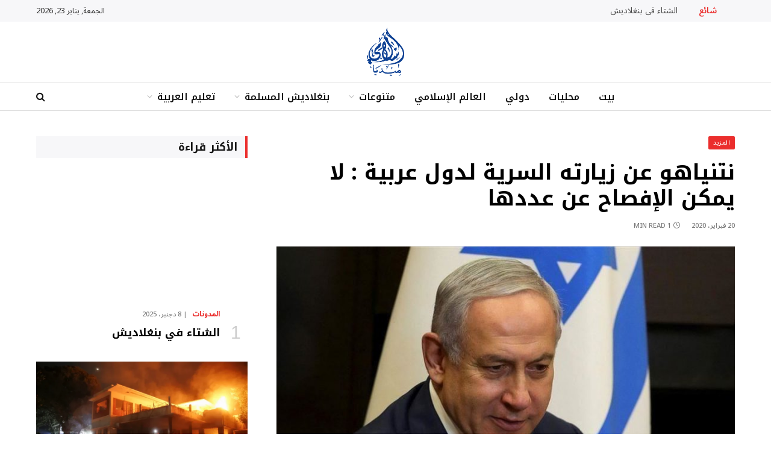

--- FILE ---
content_type: text/html; charset=UTF-8
request_url: https://islamicmedia.org/2020/02/20/%D9%86%D8%AA%D9%86%D9%8A%D8%A7%D9%87%D9%88-%D8%B9%D9%86-%D8%B2%D9%8A%D8%A7%D8%B1%D8%AA%D9%87-%D8%A7%D9%84%D8%B3%D8%B1%D9%8A%D8%A9-%D9%84%D8%AF%D9%88%D9%84-%D8%B9%D8%B1%D8%A8%D9%8A%D8%A9-%D9%84%D8%A7/
body_size: 30786
content:
	<!DOCTYPE html>
<html dir="rtl" lang="ary" prefix="og: https://ogp.me/ns#" class="s-light site-s-light">
<head>
<meta charset="UTF-8"/>
<meta name="viewport" content="width=device-width, initial-scale=1"/>
<style>.tve_more_tag{display:none !important}</style>
<title>نتنياهو عن زيارته السرية لدول عربية : لا يمكن الإفصاح عن عددها | إسلامي ميديا</title><link rel="preload" as="image" imagesrcset="https://islamicmedia.org/wp-content/uploads/2020/02/unnamed-file-6.jpg 864w, https://islamicmedia.org/wp-content/uploads/2020/02/unnamed-file-6-300x169.jpg 300w, https://islamicmedia.org/wp-content/uploads/2020/02/unnamed-file-6-768x432.jpg 768w" imagesizes="(max-width: 768px) 100vw, 768px"/><link rel="preload" as="font" href="https://islamicmedia.org/wp-content/themes/smart-mag/css/icons/fonts/ts-icons.woff2?v3.2" type="font/woff2" crossorigin="anonymous"/>
<meta name="description" content="نتنياهو عن زيارته السرية لدول عربية : لا يمكن الإفصاح عن عددها | إسلامي ميديا"/>
<meta name="robots" content="follow, index, max-snippet:-1, max-video-preview:-1, max-image-preview:large"/>
<link rel="canonical" href="https://islamicmedia.org/2020/02/20/%d9%86%d8%aa%d9%86%d9%8a%d8%a7%d9%87%d9%88-%d8%b9%d9%86-%d8%b2%d9%8a%d8%a7%d8%b1%d8%aa%d9%87-%d8%a7%d9%84%d8%b3%d8%b1%d9%8a%d8%a9-%d9%84%d8%af%d9%88%d9%84-%d8%b9%d8%b1%d8%a8%d9%8a%d8%a9-%d9%84%d8%a7/"/>
<meta property="og:locale" content="ar_AR"/>
<meta property="og:type" content="article"/>
<meta property="og:title" content="نتنياهو عن زيارته السرية لدول عربية : لا يمكن الإفصاح عن عددها | إسلامي ميديا"/>
<meta property="og:description" content="نتنياهو عن زيارته السرية لدول عربية : لا يمكن الإفصاح عن عددها | إسلامي ميديا"/>
<meta property="og:url" content="https://islamicmedia.org/2020/02/20/%d9%86%d8%aa%d9%86%d9%8a%d8%a7%d9%87%d9%88-%d8%b9%d9%86-%d8%b2%d9%8a%d8%a7%d8%b1%d8%aa%d9%87-%d8%a7%d9%84%d8%b3%d8%b1%d9%8a%d8%a9-%d9%84%d8%af%d9%88%d9%84-%d8%b9%d8%b1%d8%a8%d9%8a%d8%a9-%d9%84%d8%a7/"/>
<meta property="og:site_name" content="إسلامي ميديا"/>
<meta property="article:publisher" content="https://www.facebook.com/Islamicmedia.org"/>
<meta property="article:tag" content="إسرائيل"/>
<meta property="article:tag" content="التطبيع"/>
<meta property="article:tag" content="الدول العربية"/>
<meta property="article:tag" content="نتنياهو"/>
<meta property="article:section" content="المزيد"/>
<meta property="og:image" content="https://islamicmedia.org/wp-content/uploads/2020/02/unnamed-file-6.jpg"/>
<meta property="og:image:secure_url" content="https://islamicmedia.org/wp-content/uploads/2020/02/unnamed-file-6.jpg"/>
<meta property="og:image:width" content="864"/>
<meta property="og:image:height" content="486"/>
<meta property="og:image:alt" content="نتنياهو عن زيارته السرية لدول عربية : لا يمكن الإفصاح عن عددها"/>
<meta property="og:image:type" content="image/jpeg"/>
<meta property="article:published_time" content="2020-02-20T01:25:38+06:00"/>
<meta name="twitter:card" content="summary_large_image"/>
<meta name="twitter:title" content="نتنياهو عن زيارته السرية لدول عربية : لا يمكن الإفصاح عن عددها | إسلامي ميديا"/>
<meta name="twitter:description" content="نتنياهو عن زيارته السرية لدول عربية : لا يمكن الإفصاح عن عددها | إسلامي ميديا"/>
<meta name="twitter:image" content="https://islamicmedia.org/wp-content/uploads/2020/02/unnamed-file-6.jpg"/>
<meta name="twitter:label1" content="Written by"/>
<meta name="twitter:data1" content="admin"/>
<meta name="twitter:label2" content="Time to read"/>
<meta name="twitter:data2" content="Less than a minute"/>
<script type="application/ld+json" class="rank-math-schema">{"@context":"https://schema.org","@graph":[{"@type":"Organization","@id":"https://islamicmedia.org/#organization","name":"\u0625\u0633\u0644\u0627\u0645\u064a \u0645\u064a\u062f\u064a\u0627","url":"https://islamicmedia.org","sameAs":["https://www.facebook.com/Islamicmedia.org"]},{"@type":"WebSite","@id":"https://islamicmedia.org/#website","url":"https://islamicmedia.org","name":"\u0625\u0633\u0644\u0627\u0645\u064a \u0645\u064a\u062f\u064a\u0627","publisher":{"@id":"https://islamicmedia.org/#organization"},"inLanguage":"ary"},{"@type":"ImageObject","@id":"https://islamicmedia.org/wp-content/uploads/2020/02/unnamed-file-6.jpg","url":"https://islamicmedia.org/wp-content/uploads/2020/02/unnamed-file-6.jpg","width":"864","height":"486","inLanguage":"ary"},{"@type":"WebPage","@id":"https://islamicmedia.org/2020/02/20/%d9%86%d8%aa%d9%86%d9%8a%d8%a7%d9%87%d9%88-%d8%b9%d9%86-%d8%b2%d9%8a%d8%a7%d8%b1%d8%aa%d9%87-%d8%a7%d9%84%d8%b3%d8%b1%d9%8a%d8%a9-%d9%84%d8%af%d9%88%d9%84-%d8%b9%d8%b1%d8%a8%d9%8a%d8%a9-%d9%84%d8%a7/#webpage","url":"https://islamicmedia.org/2020/02/20/%d9%86%d8%aa%d9%86%d9%8a%d8%a7%d9%87%d9%88-%d8%b9%d9%86-%d8%b2%d9%8a%d8%a7%d8%b1%d8%aa%d9%87-%d8%a7%d9%84%d8%b3%d8%b1%d9%8a%d8%a9-%d9%84%d8%af%d9%88%d9%84-%d8%b9%d8%b1%d8%a8%d9%8a%d8%a9-%d9%84%d8%a7/","name":"\u0646\u062a\u0646\u064a\u0627\u0647\u0648 \u0639\u0646 \u0632\u064a\u0627\u0631\u062a\u0647 \u0627\u0644\u0633\u0631\u064a\u0629 \u0644\u062f\u0648\u0644 \u0639\u0631\u0628\u064a\u0629:\u0644\u0627 \u064a\u0645\u0643\u0646 \u0627\u0644\u0625\u0641\u0635\u0627\u062d \u0639\u0646 \u0639\u062f\u062f\u0647\u0627 | \u0625\u0633\u0644\u0627\u0645\u064a \u0645\u064a\u062f\u064a\u0627","datePublished":"2020-02-20T01:25:38+06:00","dateModified":"2020-02-20T01:25:38+06:00","isPartOf":{"@id":"https://islamicmedia.org/#website"},"primaryImageOfPage":{"@id":"https://islamicmedia.org/wp-content/uploads/2020/02/unnamed-file-6.jpg"},"inLanguage":"ary"},{"@type":"Person","@id":"https://islamicmedia.org/author/admin/","name":"admin","url":"https://islamicmedia.org/author/admin/","image":{"@type":"ImageObject","@id":"https://secure.gravatar.com/avatar/7343e520dfff85d95d08fe5c7c5e649460f69265adef9fc07acefb69d7c17643?s=96&amp;d=mm&amp;r=g","url":"https://secure.gravatar.com/avatar/7343e520dfff85d95d08fe5c7c5e649460f69265adef9fc07acefb69d7c17643?s=96&amp;d=mm&amp;r=g","caption":"admin","inLanguage":"ary"},"sameAs":["https://islamicmedia.org"],"worksFor":{"@id":"https://islamicmedia.org/#organization"}},{"@type":"BlogPosting","headline":"\u0646\u062a\u0646\u064a\u0627\u0647\u0648 \u0639\u0646 \u0632\u064a\u0627\u0631\u062a\u0647 \u0627\u0644\u0633\u0631\u064a\u0629 \u0644\u062f\u0648\u0644 \u0639\u0631\u0628\u064a\u0629:\u0644\u0627 \u064a\u0645\u0643\u0646 \u0627\u0644\u0625\u0641\u0635\u0627\u062d \u0639\u0646 \u0639\u062f\u062f\u0647\u0627 | \u0625\u0633\u0644\u0627\u0645\u064a \u0645\u064a\u062f\u064a\u0627","datePublished":"2020-02-20T01:25:38+06:00","dateModified":"2020-02-20T01:25:38+06:00","articleSection":"\u0627\u0644\u0645\u0632\u064a\u062f, \u062f\u0648\u0644\u064a","author":{"@id":"https://islamicmedia.org/author/admin/","name":"admin"},"publisher":{"@id":"https://islamicmedia.org/#organization"},"description":"\u0646\u062a\u0646\u064a\u0627\u0647\u0648 \u0639\u0646 \u0632\u064a\u0627\u0631\u062a\u0647 \u0627\u0644\u0633\u0631\u064a\u0629 \u0644\u062f\u0648\u0644 \u0639\u0631\u0628\u064a\u0629:\u0644\u0627 \u064a\u0645\u0643\u0646 \u0627\u0644\u0625\u0641\u0635\u0627\u062d \u0639\u0646 \u0639\u062f\u062f\u0647\u0627 | \u0625\u0633\u0644\u0627\u0645\u064a \u0645\u064a\u062f\u064a\u0627","name":"\u0646\u062a\u0646\u064a\u0627\u0647\u0648 \u0639\u0646 \u0632\u064a\u0627\u0631\u062a\u0647 \u0627\u0644\u0633\u0631\u064a\u0629 \u0644\u062f\u0648\u0644 \u0639\u0631\u0628\u064a\u0629:\u0644\u0627 \u064a\u0645\u0643\u0646 \u0627\u0644\u0625\u0641\u0635\u0627\u062d \u0639\u0646 \u0639\u062f\u062f\u0647\u0627 | \u0625\u0633\u0644\u0627\u0645\u064a \u0645\u064a\u062f\u064a\u0627","@id":"https://islamicmedia.org/2020/02/20/%d9%86%d8%aa%d9%86%d9%8a%d8%a7%d9%87%d9%88-%d8%b9%d9%86-%d8%b2%d9%8a%d8%a7%d8%b1%d8%aa%d9%87-%d8%a7%d9%84%d8%b3%d8%b1%d9%8a%d8%a9-%d9%84%d8%af%d9%88%d9%84-%d8%b9%d8%b1%d8%a8%d9%8a%d8%a9-%d9%84%d8%a7/#richSnippet","isPartOf":{"@id":"https://islamicmedia.org/2020/02/20/%d9%86%d8%aa%d9%86%d9%8a%d8%a7%d9%87%d9%88-%d8%b9%d9%86-%d8%b2%d9%8a%d8%a7%d8%b1%d8%aa%d9%87-%d8%a7%d9%84%d8%b3%d8%b1%d9%8a%d8%a9-%d9%84%d8%af%d9%88%d9%84-%d8%b9%d8%b1%d8%a8%d9%8a%d8%a9-%d9%84%d8%a7/#webpage"},"image":{"@id":"https://islamicmedia.org/wp-content/uploads/2020/02/unnamed-file-6.jpg"},"inLanguage":"ary","mainEntityOfPage":{"@id":"https://islamicmedia.org/2020/02/20/%d9%86%d8%aa%d9%86%d9%8a%d8%a7%d9%87%d9%88-%d8%b9%d9%86-%d8%b2%d9%8a%d8%a7%d8%b1%d8%aa%d9%87-%d8%a7%d9%84%d8%b3%d8%b1%d9%8a%d8%a9-%d9%84%d8%af%d9%88%d9%84-%d8%b9%d8%b1%d8%a8%d9%8a%d8%a9-%d9%84%d8%a7/#webpage"}}]}</script>
<link rel='dns-prefetch' href='//stats.wp.com'/>
<link rel='dns-prefetch' href='//fonts.googleapis.com'/>
<link rel='preconnect' href='//c0.wp.com'/>
<link rel="alternate" type="application/rss+xml" title="إسلامي ميديا &raquo; الخلاصة" href="https://islamicmedia.org/feed/"/>
<link rel="alternate" type="application/rss+xml" title="إسلامي ميديا &raquo; خلاصة التعليقات" href="https://islamicmedia.org/comments/feed/"/>
<link rel="alternate" type="application/rss+xml" title="إسلامي ميديا &raquo; نتنياهو عن زيارته السرية لدول عربية : لا يمكن الإفصاح عن عددها خلاصة التعليقات" href="https://islamicmedia.org/2020/02/20/%d9%86%d8%aa%d9%86%d9%8a%d8%a7%d9%87%d9%88-%d8%b9%d9%86-%d8%b2%d9%8a%d8%a7%d8%b1%d8%aa%d9%87-%d8%a7%d9%84%d8%b3%d8%b1%d9%8a%d8%a9-%d9%84%d8%af%d9%88%d9%84-%d8%b9%d8%b1%d8%a8%d9%8a%d8%a9-%d9%84%d8%a7/feed/"/>
<link rel="alternate" title="oEmbed (JSON)" type="application/json+oembed" href="https://islamicmedia.org/wp-json/oembed/1.0/embed?url=https%3A%2F%2Fislamicmedia.org%2F2020%2F02%2F20%2F%25d9%2586%25d8%25aa%25d9%2586%25d9%258a%25d8%25a7%25d9%2587%25d9%2588-%25d8%25b9%25d9%2586-%25d8%25b2%25d9%258a%25d8%25a7%25d8%25b1%25d8%25aa%25d9%2587-%25d8%25a7%25d9%2584%25d8%25b3%25d8%25b1%25d9%258a%25d8%25a9-%25d9%2584%25d8%25af%25d9%2588%25d9%2584-%25d8%25b9%25d8%25b1%25d8%25a8%25d9%258a%25d8%25a9-%25d9%2584%25d8%25a7%2F"/>
<link rel="alternate" title="oEmbed (XML)" type="text/xml+oembed" href="https://islamicmedia.org/wp-json/oembed/1.0/embed?url=https%3A%2F%2Fislamicmedia.org%2F2020%2F02%2F20%2F%25d9%2586%25d8%25aa%25d9%2586%25d9%258a%25d8%25a7%25d9%2587%25d9%2588-%25d8%25b9%25d9%2586-%25d8%25b2%25d9%258a%25d8%25a7%25d8%25b1%25d8%25aa%25d9%2587-%25d8%25a7%25d9%2584%25d8%25b3%25d8%25b1%25d9%258a%25d8%25a9-%25d9%2584%25d8%25af%25d9%2588%25d9%2584-%25d8%25b9%25d8%25b1%25d8%25a8%25d9%258a%25d8%25a9-%25d9%2584%25d8%25a7%2F&#038;format=xml"/>
<style id='wp-img-auto-sizes-contain-inline-css'>img:is([sizes=auto i],[sizes^="auto," i]){contain-intrinsic-size:3000px 1500px}</style>
<link rel='stylesheet' id='wp-block-library-rtl-css' href='https://c0.wp.com/c/6.9/wp-includes/css/dist/block-library/style-rtl.min.css' type='text/css' media='all'/>
<style id='classic-theme-styles-inline-css'>.wp-block-button__link{color:#fff;background-color:#32373c;border-radius:9999px;box-shadow:none;text-decoration:none;padding:calc(.667em + 2px) calc(1.333em + 2px);font-size:1.125em}.wp-block-file__button{background:#32373c;color:#fff;text-decoration:none}</style>
<link rel='stylesheet' id='mediaelement-css' href='https://c0.wp.com/c/6.9/wp-includes/js/mediaelement/mediaelementplayer-legacy.min.css' type='text/css' media='all'/>
<link rel='stylesheet' id='wp-mediaelement-css' href='https://c0.wp.com/c/6.9/wp-includes/js/mediaelement/wp-mediaelement.min.css' type='text/css' media='all'/>
<style id='jetpack-sharing-buttons-style-inline-css'>.jetpack-sharing-buttons__services-list{display:flex;flex-direction:row;flex-wrap:wrap;gap:0;list-style-type:none;margin:5px;padding:0}.jetpack-sharing-buttons__services-list.has-small-icon-size{font-size:12px}.jetpack-sharing-buttons__services-list.has-normal-icon-size{font-size:16px}.jetpack-sharing-buttons__services-list.has-large-icon-size{font-size:24px}.jetpack-sharing-buttons__services-list.has-huge-icon-size{font-size:36px}@media print{.jetpack-sharing-buttons__services-list{display:none!important}}.editor-styles-wrapper .wp-block-jetpack-sharing-buttons{gap:0;padding-inline-start:0}ul.jetpack-sharing-buttons__services-list.has-background{padding:1.25em 2.375em}</style>
<style id='global-styles-inline-css'>:root{--wp--preset--aspect-ratio--square:1;--wp--preset--aspect-ratio--4-3:4/3;--wp--preset--aspect-ratio--3-4:3/4;--wp--preset--aspect-ratio--3-2:3/2;--wp--preset--aspect-ratio--2-3:2/3;--wp--preset--aspect-ratio--16-9:16/9;--wp--preset--aspect-ratio--9-16:9/16;--wp--preset--color--black:#000000;--wp--preset--color--cyan-bluish-gray:#abb8c3;--wp--preset--color--white:#ffffff;--wp--preset--color--pale-pink:#f78da7;--wp--preset--color--vivid-red:#cf2e2e;--wp--preset--color--luminous-vivid-orange:#ff6900;--wp--preset--color--luminous-vivid-amber:#fcb900;--wp--preset--color--light-green-cyan:#7bdcb5;--wp--preset--color--vivid-green-cyan:#00d084;--wp--preset--color--pale-cyan-blue:#8ed1fc;--wp--preset--color--vivid-cyan-blue:#0693e3;--wp--preset--color--vivid-purple:#9b51e0;--wp--preset--gradient--vivid-cyan-blue-to-vivid-purple:linear-gradient(135deg,rgb(6,147,227) 0%,rgb(155,81,224) 100%);--wp--preset--gradient--light-green-cyan-to-vivid-green-cyan:linear-gradient(135deg,rgb(122,220,180) 0%,rgb(0,208,130) 100%);--wp--preset--gradient--luminous-vivid-amber-to-luminous-vivid-orange:linear-gradient(135deg,rgb(252,185,0) 0%,rgb(255,105,0) 100%);--wp--preset--gradient--luminous-vivid-orange-to-vivid-red:linear-gradient(135deg,rgb(255,105,0) 0%,rgb(207,46,46) 100%);--wp--preset--gradient--very-light-gray-to-cyan-bluish-gray:linear-gradient(135deg,rgb(238,238,238) 0%,rgb(169,184,195) 100%);--wp--preset--gradient--cool-to-warm-spectrum:linear-gradient(135deg,rgb(74,234,220) 0%,rgb(151,120,209) 20%,rgb(207,42,186) 40%,rgb(238,44,130) 60%,rgb(251,105,98) 80%,rgb(254,248,76) 100%);--wp--preset--gradient--blush-light-purple:linear-gradient(135deg,rgb(255,206,236) 0%,rgb(152,150,240) 100%);--wp--preset--gradient--blush-bordeaux:linear-gradient(135deg,rgb(254,205,165) 0%,rgb(254,45,45) 50%,rgb(107,0,62) 100%);--wp--preset--gradient--luminous-dusk:linear-gradient(135deg,rgb(255,203,112) 0%,rgb(199,81,192) 50%,rgb(65,88,208) 100%);--wp--preset--gradient--pale-ocean:linear-gradient(135deg,rgb(255,245,203) 0%,rgb(182,227,212) 50%,rgb(51,167,181) 100%);--wp--preset--gradient--electric-grass:linear-gradient(135deg,rgb(202,248,128) 0%,rgb(113,206,126) 100%);--wp--preset--gradient--midnight:linear-gradient(135deg,rgb(2,3,129) 0%,rgb(40,116,252) 100%);--wp--preset--font-size--small:13px;--wp--preset--font-size--medium:20px;--wp--preset--font-size--large:36px;--wp--preset--font-size--x-large:42px;--wp--preset--spacing--20:0.44rem;--wp--preset--spacing--30:0.67rem;--wp--preset--spacing--40:1rem;--wp--preset--spacing--50:1.5rem;--wp--preset--spacing--60:2.25rem;--wp--preset--spacing--70:3.38rem;--wp--preset--spacing--80:5.06rem;--wp--preset--shadow--natural:6px 6px 9px rgba(0, 0, 0, 0.2);--wp--preset--shadow--deep:12px 12px 50px rgba(0, 0, 0, 0.4);--wp--preset--shadow--sharp:6px 6px 0px rgba(0, 0, 0, 0.2);--wp--preset--shadow--outlined:6px 6px 0px -3px rgb(255, 255, 255), 6px 6px rgb(0, 0, 0);--wp--preset--shadow--crisp:6px 6px 0px rgb(0, 0, 0);}:where(.is-layout-flex){gap:0.5em;}:where(.is-layout-grid){gap:0.5em;}body .is-layout-flex{display:flex;}.is-layout-flex{flex-wrap:wrap;align-items:center;}.is-layout-flex > :is(*, div){margin:0;}body .is-layout-grid{display:grid;}.is-layout-grid > :is(*, div){margin:0;}:where(.wp-block-columns.is-layout-flex){gap:2em;}:where(.wp-block-columns.is-layout-grid){gap:2em;}:where(.wp-block-post-template.is-layout-flex){gap:1.25em;}:where(.wp-block-post-template.is-layout-grid){gap:1.25em;}.has-black-color{color:var(--wp--preset--color--black) !important;}.has-cyan-bluish-gray-color{color:var(--wp--preset--color--cyan-bluish-gray) !important;}.has-white-color{color:var(--wp--preset--color--white) !important;}.has-pale-pink-color{color:var(--wp--preset--color--pale-pink) !important;}.has-vivid-red-color{color:var(--wp--preset--color--vivid-red) !important;}.has-luminous-vivid-orange-color{color:var(--wp--preset--color--luminous-vivid-orange) !important;}.has-luminous-vivid-amber-color{color:var(--wp--preset--color--luminous-vivid-amber) !important;}.has-light-green-cyan-color{color:var(--wp--preset--color--light-green-cyan) !important;}.has-vivid-green-cyan-color{color:var(--wp--preset--color--vivid-green-cyan) !important;}.has-pale-cyan-blue-color{color:var(--wp--preset--color--pale-cyan-blue) !important;}.has-vivid-cyan-blue-color{color:var(--wp--preset--color--vivid-cyan-blue) !important;}.has-vivid-purple-color{color:var(--wp--preset--color--vivid-purple) !important;}.has-black-background-color{background-color:var(--wp--preset--color--black) !important;}.has-cyan-bluish-gray-background-color{background-color:var(--wp--preset--color--cyan-bluish-gray) !important;}.has-white-background-color{background-color:var(--wp--preset--color--white) !important;}.has-pale-pink-background-color{background-color:var(--wp--preset--color--pale-pink) !important;}.has-vivid-red-background-color{background-color:var(--wp--preset--color--vivid-red) !important;}.has-luminous-vivid-orange-background-color{background-color:var(--wp--preset--color--luminous-vivid-orange) !important;}.has-luminous-vivid-amber-background-color{background-color:var(--wp--preset--color--luminous-vivid-amber) !important;}.has-light-green-cyan-background-color{background-color:var(--wp--preset--color--light-green-cyan) !important;}.has-vivid-green-cyan-background-color{background-color:var(--wp--preset--color--vivid-green-cyan) !important;}.has-pale-cyan-blue-background-color{background-color:var(--wp--preset--color--pale-cyan-blue) !important;}.has-vivid-cyan-blue-background-color{background-color:var(--wp--preset--color--vivid-cyan-blue) !important;}.has-vivid-purple-background-color{background-color:var(--wp--preset--color--vivid-purple) !important;}.has-black-border-color{border-color:var(--wp--preset--color--black) !important;}.has-cyan-bluish-gray-border-color{border-color:var(--wp--preset--color--cyan-bluish-gray) !important;}.has-white-border-color{border-color:var(--wp--preset--color--white) !important;}.has-pale-pink-border-color{border-color:var(--wp--preset--color--pale-pink) !important;}.has-vivid-red-border-color{border-color:var(--wp--preset--color--vivid-red) !important;}.has-luminous-vivid-orange-border-color{border-color:var(--wp--preset--color--luminous-vivid-orange) !important;}.has-luminous-vivid-amber-border-color{border-color:var(--wp--preset--color--luminous-vivid-amber) !important;}.has-light-green-cyan-border-color{border-color:var(--wp--preset--color--light-green-cyan) !important;}.has-vivid-green-cyan-border-color{border-color:var(--wp--preset--color--vivid-green-cyan) !important;}.has-pale-cyan-blue-border-color{border-color:var(--wp--preset--color--pale-cyan-blue) !important;}.has-vivid-cyan-blue-border-color{border-color:var(--wp--preset--color--vivid-cyan-blue) !important;}.has-vivid-purple-border-color{border-color:var(--wp--preset--color--vivid-purple) !important;}.has-vivid-cyan-blue-to-vivid-purple-gradient-background{background:var(--wp--preset--gradient--vivid-cyan-blue-to-vivid-purple) !important;}.has-light-green-cyan-to-vivid-green-cyan-gradient-background{background:var(--wp--preset--gradient--light-green-cyan-to-vivid-green-cyan) !important;}.has-luminous-vivid-amber-to-luminous-vivid-orange-gradient-background{background:var(--wp--preset--gradient--luminous-vivid-amber-to-luminous-vivid-orange) !important;}.has-luminous-vivid-orange-to-vivid-red-gradient-background{background:var(--wp--preset--gradient--luminous-vivid-orange-to-vivid-red) !important;}.has-very-light-gray-to-cyan-bluish-gray-gradient-background{background:var(--wp--preset--gradient--very-light-gray-to-cyan-bluish-gray) !important;}.has-cool-to-warm-spectrum-gradient-background{background:var(--wp--preset--gradient--cool-to-warm-spectrum) !important;}.has-blush-light-purple-gradient-background{background:var(--wp--preset--gradient--blush-light-purple) !important;}.has-blush-bordeaux-gradient-background{background:var(--wp--preset--gradient--blush-bordeaux) !important;}.has-luminous-dusk-gradient-background{background:var(--wp--preset--gradient--luminous-dusk) !important;}.has-pale-ocean-gradient-background{background:var(--wp--preset--gradient--pale-ocean) !important;}.has-electric-grass-gradient-background{background:var(--wp--preset--gradient--electric-grass) !important;}.has-midnight-gradient-background{background:var(--wp--preset--gradient--midnight) !important;}.has-small-font-size{font-size:var(--wp--preset--font-size--small) !important;}.has-medium-font-size{font-size:var(--wp--preset--font-size--medium) !important;}.has-large-font-size{font-size:var(--wp--preset--font-size--large) !important;}.has-x-large-font-size{font-size:var(--wp--preset--font-size--x-large) !important;}:where(.wp-block-post-template.is-layout-flex){gap:1.25em;}:where(.wp-block-post-template.is-layout-grid){gap:1.25em;}:where(.wp-block-term-template.is-layout-flex){gap:1.25em;}:where(.wp-block-term-template.is-layout-grid){gap:1.25em;}:where(.wp-block-columns.is-layout-flex){gap:2em;}:where(.wp-block-columns.is-layout-grid){gap:2em;}:root :where(.wp-block-pullquote){font-size:1.5em;line-height:1.6;}</style>
<link rel="stylesheet" type="text/css" href="//islamicmedia.org/wp-content/cache/wpfc-minified/7m5ecyrr/h9r4t.css" media="all"/>
<style id='smartmag-core-inline-css'>:root{--c-main:#eb2e2d;--c-main-rgb:235,46,45;--c-headings:#000000;--text-font:"Noto Sans Arabic", system-ui, -apple-system, "Segoe UI", Arial, sans-serif;--body-font:"Noto Sans Arabic", system-ui, -apple-system, "Segoe UI", Arial, sans-serif;--title-font:"Noto Kufi Arabic", system-ui, -apple-system, "Segoe UI", Arial, sans-serif;--h-font:"Noto Kufi Arabic", system-ui, -apple-system, "Segoe UI", Arial, sans-serif;--title-size-xs:14px;--title-size-s:16px;--title-size-m:18px;--main-width:1160px;--c-post-meta:#7a7a7a;--c-excerpts:#2b2b2b;--excerpt-size:14px;}
.post-title:not(._){font-weight:bold;}:root{--wrap-padding:36px;}:root{--sidebar-pad:30px;--sidebar-sep-pad:30px;}
.smart-head-main .smart-head-top{--head-h:36px;background-color:#f7f7f9;}
.smart-head-main .smart-head-mid{--head-h:100px;}
.smart-head-main .smart-head-bot{--head-h:48px;background-color:#ffffff;border-top-width:1px;border-top-color:#e8e8e8;border-bottom-width:1px;border-bottom-color:#dedede;}
.navigation-main .menu > li > a{font-family:"Noto Kufi Arabic", system-ui, -apple-system, "Segoe UI", Arial, sans-serif;font-size:16px;font-weight:600;}
.navigation-main .menu > li li a{font-size:13px;}
.navigation-main{--nav-items-space:16px;margin-left:calc(-1 * var(--nav-items-space));}
.smart-head-mobile .smart-head-mid{border-top-width:3px;}
.mobile-menu{font-size:15px;}
.smart-head-main .spc-social{--spc-social-fs:17px;--spc-social-size:37px;}
.smart-head-main .hamburger-icon{width:22px;}
.trending-ticker .heading{font-size:13.8px;font-weight:600;letter-spacing:.02em;margin-right:30px;}
.trending-ticker .post-link{font-size:13.8px;}
.trending-ticker{--max-width:500px;}
.post-meta .meta-item, .post-meta .text-in{font-size:11px;font-weight:500;text-transform:uppercase;}
.post-meta .text-in, .post-meta .post-cat > a{font-size:12px;}
.post-meta .post-cat > a{font-weight:bold;text-transform:uppercase;letter-spacing:-0.01em;}
.post-meta .post-author > a{font-weight:bold;text-transform:uppercase;}
.s-light .block-wrap.s-dark{--c-post-meta:var(--c-contrast-450);}
.s-dark, .s-light .block-wrap.s-dark{--c-post-meta:#ffffff;}
.post-meta .post-author > a{color:#2b2b2b;}
.s-dark .post-meta .post-author > a{color:#ffffff;}
.s-dark .post-meta .post-cat > a{color:#ffffff;}
.post-meta{--p-meta-sep:"|";}
.l-post .excerpt{font-weight:normal;}
.cat-labels .category{font-size:10px;font-weight:500;letter-spacing:0.05em;border-radius:2px;}
.block-head-b .heading{text-transform:uppercase;color:#2b2b2b;}
.block-head-c .heading{font-size:16px;}
.block-head-c{--space-below:20px;--line-weight:5px;--c-line:var(--c-main);--border-weight:2px;--c-border:var(--c-main);}
.block-head-c .heading{color:var(--c-main);}
.block-head-c2 .heading{font-family:"Work Sans", system-ui, -apple-system, "Segoe UI", Arial, sans-serif;font-size:20px;font-weight:600;}
.block-head-c2{--line-weight:3px;}
.block-head-d .heading{font-size:16px;}
.block-head-d{--space-below:20px;--line-weight:0px;}
.block-head-e2 .heading{text-transform:uppercase;}
.block-head-f{--c-border:#ffffff;}
.block-head-h{--border-weight:2px;}
.block-head-i .heading{font-size:18px;font-weight:bold;line-height:2;letter-spacing:-0.01em;}
.block-head-i{background-color:#f7f7f9;padding-left:15px;}
.s-dark .read-more-basic{color:#ffffff;}
.loop-grid .ratio-is-custom{padding-bottom:calc(100% / 1.68);}
.has-nums-a .l-post .post-title:before, .has-nums-b .l-post .content:before{font-size:30px;font-weight:normal;}
.has-nums-c .l-post .post-title:before, .has-nums-c .l-post .content:before{font-size:18px;font-weight:bold;}
.loop-list .ratio-is-custom{padding-bottom:calc(100% / 1.575);}
.loop-list .post-title{font-size:20px;font-weight:800;}
.list-post{--list-p-media-width:44%;--list-p-media-max-width:85%;}
.list-post .media:not(i){--list-p-media-max-width:44%;}
.loop-overlay .post-title{font-size:24px;}
.loop-small .media:not(i){max-width:102px;}
.a-wrap-1{background-color:#2d2d2d;}
@media(min-width:941px) and (max-width:1200px){ .navigation-main .menu > li > a{font-size:calc(10px + (16px - 10px) * .7);}
.trending-ticker{--max-width:400px;}
}
@media(min-width:768px) and (max-width:940px){ .ts-contain, .main{padding-left:35px;padding-right:35px;}
.layout-boxed-inner{--wrap-padding:35px;}:root{--wrap-padding:35px;}
}
@media(max-width:767px){ .ts-contain, .main{padding-left:25px;padding-right:25px;}
.layout-boxed-inner{--wrap-padding:25px;}:root{--wrap-padding:25px;}
}
@media(min-width:940px) and (max-width:1300px){ :root{--wrap-padding:min(36px, 5vw);}
}
.term-color-3644{--c-main:#017a97;}
.navigation .menu-cat-3644{--c-term:#017a97;}
.term-color-3662{--c-main:#00bccc;}
.navigation .menu-cat-3662{--c-term:#00bccc;}</style>
<link rel="stylesheet" type="text/css" href="//islamicmedia.org/wp-content/cache/wpfc-minified/fgd6qd39/h9r4t.css" media="all"/>
<link rel="https://api.w.org/" href="https://islamicmedia.org/wp-json/"/><link rel="alternate" title="JSON" type="application/json" href="https://islamicmedia.org/wp-json/wp/v2/posts/13199"/><link rel="EditURI" type="application/rsd+xml" title="RSD" href="https://islamicmedia.org/xmlrpc.php?rsd"/>
<meta name="generator" content="WordPress 6.9"/>
<link rel='shortlink' href='https://islamicmedia.org/?p=13199'/>
<script data-wpfc-render="false">(function(){let events=["mousemove", "wheel", "scroll", "touchstart", "touchmove"];let fired=false;events.forEach(function(event){window.addEventListener(event, function(){if(fired===false){fired=true;setTimeout(function(){ (function(d,s){var f=d.getElementsByTagName(s)[0];j=d.createElement(s);j.setAttribute('src', 'https://www.googletagmanager.com/gtag/js?id=UA-131080594-1');f.parentNode.insertBefore(j,f);})(document,'script'); }, 5);}},{once: true});});})();</script>
<script>window.dataLayer=window.dataLayer||[];
function gtag(){dataLayer.push(arguments);}
gtag('js', new Date());
gtag('config', 'UA-131080594-1');</script>
<style>img#wpstats{display:none}</style>
<style id='arabic-webfonts'></style>
<meta name="generator" content="Elementor 3.33.6; features: e_font_icon_svg, additional_custom_breakpoints; settings: css_print_method-external, google_font-enabled, font_display-swap">
<style>.e-con.e-parent:nth-of-type(n+4):not(.e-lazyloaded):not(.e-no-lazyload),
.e-con.e-parent:nth-of-type(n+4):not(.e-lazyloaded):not(.e-no-lazyload) *{background-image:none !important;}
@media screen and (max-height: 1024px) {
.e-con.e-parent:nth-of-type(n+3):not(.e-lazyloaded):not(.e-no-lazyload),
.e-con.e-parent:nth-of-type(n+3):not(.e-lazyloaded):not(.e-no-lazyload) *{background-image:none !important;}
}
@media screen and (max-height: 640px) {
.e-con.e-parent:nth-of-type(n+2):not(.e-lazyloaded):not(.e-no-lazyload),
.e-con.e-parent:nth-of-type(n+2):not(.e-lazyloaded):not(.e-no-lazyload) *{background-image:none !important;}
}</style>
<link rel="icon" href="https://islamicmedia.org/wp-content/uploads/2019/09/cropped-mjhg-32x32.png" sizes="32x32"/>
<link rel="icon" href="https://islamicmedia.org/wp-content/uploads/2019/09/cropped-mjhg-192x192.png" sizes="192x192"/>
<link rel="apple-touch-icon" href="https://islamicmedia.org/wp-content/uploads/2019/09/cropped-mjhg-180x180.png"/>
<meta name="msapplication-TileImage" content="https://islamicmedia.org/wp-content/uploads/2019/09/cropped-mjhg-270x270.png"/>
<script data-wpfc-render="false">var Wpfcll={s:[],osl:0,scroll:false,i:function(){Wpfcll.ss();window.addEventListener('load',function(){let observer=new MutationObserver(mutationRecords=>{Wpfcll.osl=Wpfcll.s.length;Wpfcll.ss();if(Wpfcll.s.length > Wpfcll.osl){Wpfcll.ls(false);}});observer.observe(document.getElementsByTagName("html")[0],{childList:true,attributes:true,subtree:true,attributeFilter:["src"],attributeOldValue:false,characterDataOldValue:false});Wpfcll.ls(true);});window.addEventListener('scroll',function(){Wpfcll.scroll=true;Wpfcll.ls(false);});window.addEventListener('resize',function(){Wpfcll.scroll=true;Wpfcll.ls(false);});window.addEventListener('click',function(){Wpfcll.scroll=true;Wpfcll.ls(false);});},c:function(e,pageload){var w=document.documentElement.clientHeight || body.clientHeight;var n=0;if(pageload){n=0;}else{n=(w > 800) ? 800:200;n=Wpfcll.scroll ? 800:n;}var er=e.getBoundingClientRect();var t=0;var p=e.parentNode ? e.parentNode:false;if(typeof p.getBoundingClientRect=="undefined"){var pr=false;}else{var pr=p.getBoundingClientRect();}if(er.x==0 && er.y==0){for(var i=0;i < 10;i++){if(p){if(pr.x==0 && pr.y==0){if(p.parentNode){p=p.parentNode;}if(typeof p.getBoundingClientRect=="undefined"){pr=false;}else{pr=p.getBoundingClientRect();}}else{t=pr.top;break;}}};}else{t=er.top;}if(w - t+n > 0){return true;}return false;},r:function(e,pageload){var s=this;var oc,ot;try{oc=e.getAttribute("data-wpfc-original-src");ot=e.getAttribute("data-wpfc-original-srcset");originalsizes=e.getAttribute("data-wpfc-original-sizes");if(s.c(e,pageload)){if(oc || ot){if(e.tagName=="DIV" || e.tagName=="A" || e.tagName=="SPAN"){e.style.backgroundImage="url("+oc+")";e.removeAttribute("data-wpfc-original-src");e.removeAttribute("data-wpfc-original-srcset");e.removeAttribute("onload");}else{if(oc){e.setAttribute('src',oc);}if(ot){e.setAttribute('srcset',ot);}if(originalsizes){e.setAttribute('sizes',originalsizes);}if(e.getAttribute("alt") && e.getAttribute("alt")=="blank"){e.removeAttribute("alt");}e.removeAttribute("data-wpfc-original-src");e.removeAttribute("data-wpfc-original-srcset");e.removeAttribute("data-wpfc-original-sizes");e.removeAttribute("onload");if(e.tagName=="IFRAME"){var y="https://www.youtube.com/embed/";if(navigator.userAgent.match(/\sEdge?\/\d/i)){e.setAttribute('src',e.getAttribute("src").replace(/.+\/templates\/youtube\.html\#/,y));}e.onload=function(){if(typeof window.jQuery !="undefined"){if(jQuery.fn.fitVids){jQuery(e).parent().fitVids({customSelector:"iframe[src]"});}}var s=e.getAttribute("src").match(/templates\/youtube\.html\#(.+)/);if(s){try{var i=e.contentDocument || e.contentWindow;if(i.location.href=="about:blank"){e.setAttribute('src',y+s[1]);}}catch(err){e.setAttribute('src',y+s[1]);}}}}}}else{if(e.tagName=="NOSCRIPT"){if(typeof window.jQuery !="undefined"){if(jQuery(e).attr("data-type")=="wpfc"){e.removeAttribute("data-type");jQuery(e).after(jQuery(e).text());}}}}}}catch(error){console.log(error);console.log("==>",e);}},ss:function(){var i=Array.prototype.slice.call(document.getElementsByTagName("img"));var f=Array.prototype.slice.call(document.getElementsByTagName("iframe"));var d=Array.prototype.slice.call(document.getElementsByTagName("div"));var a=Array.prototype.slice.call(document.getElementsByTagName("a"));var s=Array.prototype.slice.call(document.getElementsByTagName("span"));var n=Array.prototype.slice.call(document.getElementsByTagName("noscript"));this.s=i.concat(f).concat(d).concat(a).concat(s).concat(n);},ls:function(pageload){var s=this;[].forEach.call(s.s,function(e,index){s.r(e,pageload);});}};document.addEventListener('DOMContentLoaded',function(){wpfci();});function wpfci(){Wpfcll.i();}</script>
</head>
<body class="rtl wp-singular post-template-default single single-post postid-13199 single-format-standard wp-theme-smart-mag right-sidebar post-layout-modern post-cat-10 has-lb has-lb-sm ts-img-hov-fade layout-normal elementor-default elementor-kit-19357">
<div class="main-wrap">
<div class="off-canvas-backdrop"></div><div class="mobile-menu-container off-canvas" id="off-canvas">
<div class="off-canvas-head">
<a href="#" class="close">
<span class="visuallyhidden">Close Menu</span>
<i class="tsi tsi-times"></i>
</a>
<div class="ts-logo"></div></div><div class="off-canvas-content">
<ul id="menu-header-menu" class="mobile-menu"><li id="menu-item-19549" class="menu-item menu-item-type-custom menu-item-object-custom menu-item-home menu-item-19549"><a href="https://islamicmedia.org/">بيت</a></li>
<li id="menu-item-16296" class="menu-item menu-item-type-post_type menu-item-object-page menu-item-16296"><a href="https://islamicmedia.org/%d9%85%d8%ad%d9%84%d9%8a%d8%a7%d8%aa/">محليات</a></li>
<li id="menu-item-16294" class="menu-item menu-item-type-post_type menu-item-object-page menu-item-16294"><a href="https://islamicmedia.org/%d8%af%d9%88%d9%84%d9%8a/">دولي</a></li>
<li id="menu-item-16290" class="menu-item menu-item-type-post_type menu-item-object-page menu-item-16290"><a href="https://islamicmedia.org/%d8%a7%d9%84%d8%b9%d8%a7%d9%84%d9%85-%d8%a7%d9%84%d8%a5%d8%b3%d9%84%d8%a7%d9%85%d9%8a/">العالم الإسلامي</a></li>
<li id="menu-item-16298" class="menu-item menu-item-type-post_type menu-item-object-page menu-item-has-children menu-item-16298"><a href="https://islamicmedia.org/%d9%85%d8%aa%d9%86%d9%88%d8%b9%d8%a7%d8%aa/">متنوعات</a>
<ul class="sub-menu">
<li id="menu-item-16312" class="menu-item menu-item-type-taxonomy menu-item-object-category menu-item-16312"><a href="https://islamicmedia.org/category/%d8%ab%d9%82%d8%a7%d9%81%d8%a9/">ثقافة</a></li>
<li id="menu-item-16311" class="menu-item menu-item-type-taxonomy menu-item-object-category menu-item-16311"><a href="https://islamicmedia.org/category/%d8%a7%d9%84%d9%85%d8%b2%d9%8a%d8%af/%d9%85%d9%82%d8%a7%d9%84%d8%a7%d8%aa-%d9%88%d8%a2%d8%b1%d8%a7%d8%a1/">مقالات وآراء</a></li>
<li id="menu-item-16306" class="menu-item menu-item-type-taxonomy menu-item-object-category menu-item-16306"><a href="https://islamicmedia.org/category/%d8%a7%d9%84%d9%85%d8%b2%d9%8a%d8%af/%d8%a7%d9%84%d8%b5%d8%ad%d8%a9/">الصحة</a></li>
<li id="menu-item-16308" class="menu-item menu-item-type-taxonomy menu-item-object-category menu-item-16308"><a href="https://islamicmedia.org/category/%d8%a7%d9%84%d9%85%d8%b2%d9%8a%d8%af/%d8%a7%d9%84%d9%85%d8%b1%d8%a3%d8%a9/">المرأة</a></li>
<li id="menu-item-16304" class="menu-item menu-item-type-taxonomy menu-item-object-category menu-item-16304"><a href="https://islamicmedia.org/category/%d8%a7%d9%84%d9%84%d8%ba%d8%a9-%d9%88%d8%a7%d9%84%d8%a3%d8%af%d8%a8/">اللغة والأدب</a></li>
<li id="menu-item-16309" class="menu-item menu-item-type-taxonomy menu-item-object-category menu-item-16309"><a href="https://islamicmedia.org/category/%d8%a7%d9%84%d9%85%d8%b2%d9%8a%d8%af/%d8%af%d9%8a%d9%86-%d9%88%d8%ad%d9%8a%d8%a7%d8%a9/">دين وحياة</a></li>
<li id="menu-item-16310" class="menu-item menu-item-type-taxonomy menu-item-object-category menu-item-16310"><a href="https://islamicmedia.org/category/%d8%a7%d9%84%d9%85%d8%b2%d9%8a%d8%af/%d9%84%d8%a7%d9%8a%d9%81-%d8%b3%d8%aa%d8%a7%d9%8a%d9%84/">لايف ستايل</a></li>
<li id="menu-item-16313" class="menu-item menu-item-type-taxonomy menu-item-object-category menu-item-16313"><a href="https://islamicmedia.org/category/%d8%b9%d8%a7%d8%a6%d9%84%d8%a9/">عائلة</a></li>
<li id="menu-item-16307" class="menu-item menu-item-type-taxonomy menu-item-object-category menu-item-16307"><a href="https://islamicmedia.org/category/%d8%a7%d9%84%d9%85%d8%b2%d9%8a%d8%af/%d8%a7%d9%84%d8%b5%d8%ad%d8%a9/%d9%81%d9%8a%d8%b1%d9%88%d8%b3-%d9%83%d9%88%d8%b1%d9%88%d9%86%d8%a7/">فيروس كورونا</a></li>
</ul>
</li>
<li id="menu-item-16291" class="menu-item menu-item-type-post_type menu-item-object-page menu-item-has-children menu-item-16291"><a href="https://islamicmedia.org/%d8%a8%d9%86%d8%ba%d9%84%d8%a7%d8%af%d9%8a%d8%b4-%d8%a7%d9%84%d9%85%d8%b3%d9%84%d9%85%d8%a9/">بنغلاديش المسلمة</a>
<ul class="sub-menu">
<li id="menu-item-16315" class="menu-item menu-item-type-taxonomy menu-item-object-category menu-item-16315"><a href="https://islamicmedia.org/category/%d8%a7%d9%84%d9%85%d8%b9%d8%a7%d9%87%d8%af-%d9%88%d8%a7%d9%84%d8%ac%d8%a7%d9%85%d8%b9%d8%a7%d8%aa/">المعاهد والجامعات</a></li>
<li id="menu-item-16316" class="menu-item menu-item-type-taxonomy menu-item-object-category menu-item-16316"><a href="https://islamicmedia.org/category/%d8%b1%d8%ac%d8%a7%d9%84-%d8%a7%d9%84%d8%af%d9%8a%d9%86/">رجال الدين</a></li>
<li id="menu-item-16314" class="menu-item menu-item-type-taxonomy menu-item-object-category menu-item-16314"><a href="https://islamicmedia.org/category/%d8%a7%d9%84%d8%a3%d9%86%d8%b4%d8%b7%d8%a9-%d8%a7%d9%84%d8%af%d9%8a%d9%86%d9%8a%d8%a9/">الأنشطة الدينية</a></li>
</ul>
</li>
<li id="menu-item-16292" class="menu-item menu-item-type-post_type menu-item-object-page menu-item-has-children menu-item-16292"><a href="https://islamicmedia.org/%d8%aa%d8%b9%d9%84%d9%8a%d9%85-%d8%a7%d9%84%d8%b9%d8%b1%d8%a8%d9%8a%d8%a9/">تعليم العربية</a>
<ul class="sub-menu">
<li id="menu-item-16318" class="menu-item menu-item-type-taxonomy menu-item-object-category menu-item-16318"><a href="https://islamicmedia.org/category/%d8%aa%d8%b9%d9%84%d9%8a%d9%85-%d8%a7%d9%84%d8%b9%d8%b1%d8%a8%d9%8a%d8%a9/%d8%a7%d9%84%d9%8a%d9%88%d9%85%d9%8a%d8%a9/">اليومية</a></li>
<li id="menu-item-16319" class="menu-item menu-item-type-taxonomy menu-item-object-category menu-item-16319"><a href="https://islamicmedia.org/category/%d8%aa%d8%b9%d9%84%d9%8a%d9%85-%d8%a7%d9%84%d8%b9%d8%b1%d8%a8%d9%8a%d8%a9/%d8%a8%d9%82%d9%84%d9%85%d9%83%d9%85/">بقلمكم</a></li>
<li id="menu-item-16317" class="menu-item menu-item-type-taxonomy menu-item-object-category menu-item-16317"><a href="https://islamicmedia.org/category/%d8%aa%d8%b9%d9%84%d9%8a%d9%85-%d8%a7%d9%84%d8%b9%d8%b1%d8%a8%d9%8a%d8%a9/%d8%a7%d9%84%d8%ac%d8%b1%d9%8a%d8%af%d8%a9/">الجريدة</a></li>
</ul>
</li>
</ul>
<div class="off-canvas-widgets">
<div id="smartmag-block-newsletter-1" class="widget ts-block-widget smartmag-widget-newsletter">		
<div class="block">
<div class="block-newsletter">
<div class="spc-newsletter spc-newsletter-b spc-newsletter-center spc-newsletter-sm">
<div class="bg-wrap"></div><div class="inner">
<div class="mail-icon"> <i class="tsi tsi-envelope-o"></i></div><h3 class="heading">
اشترك في نشرتنا الإلكترونية مجاناً			</h3>
<div class="base-text message"> <p>اشترك في نشرتنا الإلكترونية مجاناً.</p></div><form method="post" action="" class="form fields-style fields-full" target="_blank">
<div class="main-fields"> <p class="field-email"> <input type="email" name="EMAIL" placeholder="Your email address.." required /> </p> <p class="field-submit"> <input type="submit" value="إشترك" /> </p></div></form></div></div></div></div></div><div id="smartmag-block-posts-small-3" class="widget ts-block-widget smartmag-widget-posts-small">		
<div class="block">
<section class="block-wrap block-posts-small block-sc mb-none" data-id="1">
<div class="widget-title block-head block-head-ac block-head-b"><h5 class="heading">اختيارات المحرر</h5></div><div class="block-content">
<div class="loop loop-small loop-small-a loop-sep loop-small-sep grid grid-1 md:grid-1 sm:grid-1 xs:grid-1">
<article class="l-post small-post small-a-post m-pos-left">
<div class="media"> <a href="https://islamicmedia.org/2025/12/08/%d8%a7%d9%84%d8%b4%d8%aa%d8%a7%d8%a1-%d9%81%d9%8a-%d8%a8%d9%86%d8%ba%d9%84%d8%a7%d8%af%d9%8a%d8%b4/" class="image-link media-ratio ratio-4-3" title="الشتاء في بنغلاديش"><span data-bgsrc="https://islamicmedia.org/wp-content/uploads/2025/12/الشتاء-في-بنغلاديش.avif" class="img bg-cover wp-post-image attachment-large size-large lazyload"></span></a></div><div class="content">
<div class="post-meta post-meta-a post-meta-left has-below"><h4 class="is-title post-title"><a href="https://islamicmedia.org/2025/12/08/%d8%a7%d9%84%d8%b4%d8%aa%d8%a7%d8%a1-%d9%81%d9%8a-%d8%a8%d9%86%d8%ba%d9%84%d8%a7%d8%af%d9%8a%d8%b4/">الشتاء في بنغلاديش</a></h4><div class="post-meta-items meta-below"><span class="meta-item date"><span class="date-link"><time class="post-date" datetime="2025-12-08T18:11:33+06:00">8 دجنبر، 2025</time></span></span></div></div></div></article>	
<article class="l-post small-post small-a-post m-pos-left">
<div class="media"> <a href="https://islamicmedia.org/2025/02/09/%d9%85%d9%88%d8%ac%d8%a9-%d8%a7%d8%ad%d8%aa%d8%ac%d8%a7%d8%ac%d8%a7%d8%aa-%d8%b9%d8%a7%d8%b1%d9%85%d8%a9-%d8%aa%d9%87%d8%b2-%d8%a8%d9%86%d8%ba%d9%84%d8%a7%d8%af%d9%8a%d8%b4-%d8%a8%d8%b9%d8%af-%d8%ae/" class="image-link media-ratio ratio-4-3" title="موجة احتجاجات عارمة تهز بنغلاديش بعد خطاب مثير للجدل للشيخة حسينة من الهند"><span data-bgsrc="https://islamicmedia.org/wp-content/uploads/2025/02/بيت-والد-الشيخة-حسينة-المطرودة-300x200.webp" class="img bg-cover wp-post-image attachment-medium size-medium lazyload" data-bgset="https://islamicmedia.org/wp-content/uploads/2025/02/بيت-والد-الشيخة-حسينة-المطرودة-300x200.webp 300w, https://islamicmedia.org/wp-content/uploads/2025/02/بيت-والد-الشيخة-حسينة-المطرودة-768x512.webp 768w, https://islamicmedia.org/wp-content/uploads/2025/02/بيت-والد-الشيخة-حسينة-المطرودة.webp 770w" data-sizes="(max-width: 106px) 100vw, 106px"></span></a></div><div class="content">
<div class="post-meta post-meta-a post-meta-left has-below"><h4 class="is-title post-title"><a href="https://islamicmedia.org/2025/02/09/%d9%85%d9%88%d8%ac%d8%a9-%d8%a7%d8%ad%d8%aa%d8%ac%d8%a7%d8%ac%d8%a7%d8%aa-%d8%b9%d8%a7%d8%b1%d9%85%d8%a9-%d8%aa%d9%87%d8%b2-%d8%a8%d9%86%d8%ba%d9%84%d8%a7%d8%af%d9%8a%d8%b4-%d8%a8%d8%b9%d8%af-%d8%ae/">موجة احتجاجات عارمة تهز بنغلاديش بعد خطاب مثير للجدل للشيخة حسينة من الهند</a></h4><div class="post-meta-items meta-below"><span class="meta-item date"><span class="date-link"><time class="post-date" datetime="2025-02-09T14:40:36+06:00">9 فبراير، 2025</time></span></span></div></div></div></article>	
<article class="l-post small-post small-a-post m-pos-left">
<div class="media"> <a href="https://islamicmedia.org/2025/02/06/%d8%ad%d8%b2%d8%a8-%d8%b3%d9%8a%d8%a7%d8%b3%d9%8a-%d9%81%d9%8a-%d8%a8%d9%86%d8%ba%d9%84%d8%a7%d8%af%d9%8a%d8%b4-%d9%8a%d8%ab%d9%8a%d8%b1-%d9%82%d9%84%d9%82-%d8%a7%d9%84%d9%85%d8%b9%d8%a7%d8%b1%d8%b6/" class="image-link media-ratio ratio-4-3" title="حزب سياسي في بنغلاديش يثير قلق المعارضة"><span data-bgsrc="https://islamicmedia.org/wp-content/uploads/2025/02/الحزب-الوطني-البنغلاديشي-300x200.webp" class="img bg-cover wp-post-image attachment-medium size-medium lazyload" data-bgset="https://islamicmedia.org/wp-content/uploads/2025/02/الحزب-الوطني-البنغلاديشي-300x200.webp 300w, https://islamicmedia.org/wp-content/uploads/2025/02/الحزب-الوطني-البنغلاديشي-768x512.webp 768w, https://islamicmedia.org/wp-content/uploads/2025/02/الحزب-الوطني-البنغلاديشي.webp 770w" data-sizes="(max-width: 106px) 100vw, 106px"></span></a></div><div class="content">
<div class="post-meta post-meta-a post-meta-left has-below"><h4 class="is-title post-title"><a href="https://islamicmedia.org/2025/02/06/%d8%ad%d8%b2%d8%a8-%d8%b3%d9%8a%d8%a7%d8%b3%d9%8a-%d9%81%d9%8a-%d8%a8%d9%86%d8%ba%d9%84%d8%a7%d8%af%d9%8a%d8%b4-%d9%8a%d8%ab%d9%8a%d8%b1-%d9%82%d9%84%d9%82-%d8%a7%d9%84%d9%85%d8%b9%d8%a7%d8%b1%d8%b6/">حزب سياسي في بنغلاديش يثير قلق المعارضة</a></h4><div class="post-meta-items meta-below"><span class="meta-item date"><span class="date-link"><time class="post-date" datetime="2025-02-06T12:00:24+06:00">6 فبراير، 2025</time></span></span></div></div></div></article></div></div></section></div></div></div><div class="spc-social-block spc-social spc-social-b smart-head-social"> <a href="#" class="link service s-facebook" target="_blank" rel="nofollow noopener"> <i class="icon tsi tsi-facebook"></i> <span class="visuallyhidden">Facebook</span> </a> <a href="#" class="link service s-twitter" target="_blank" rel="nofollow noopener"> <i class="icon tsi tsi-twitter"></i> <span class="visuallyhidden">X (Twitter)</span> </a> <a href="#" class="link service s-instagram" target="_blank" rel="nofollow noopener"> <i class="icon tsi tsi-instagram"></i> <span class="visuallyhidden">Instagram</span> </a></div></div></div><div class="smart-head smart-head-a smart-head-main" id="smart-head" data-sticky="auto" data-sticky-type="smart" data-sticky-full>
<div class="smart-head-row smart-head-top is-light smart-head-row-full">
<div class="inner wrap">
<div class="items items-left">
<div class="trending-ticker" data-delay="8"> <span class="heading">شائع</span> <ul> <li><a href="https://islamicmedia.org/2025/12/08/%d8%a7%d9%84%d8%b4%d8%aa%d8%a7%d8%a1-%d9%81%d9%8a-%d8%a8%d9%86%d8%ba%d9%84%d8%a7%d8%af%d9%8a%d8%b4/" class="post-link">الشتاء في بنغلاديش</a></li> <li><a href="https://islamicmedia.org/2025/02/09/%d9%85%d9%88%d8%ac%d8%a9-%d8%a7%d8%ad%d8%aa%d8%ac%d8%a7%d8%ac%d8%a7%d8%aa-%d8%b9%d8%a7%d8%b1%d9%85%d8%a9-%d8%aa%d9%87%d8%b2-%d8%a8%d9%86%d8%ba%d9%84%d8%a7%d8%af%d9%8a%d8%b4-%d8%a8%d8%b9%d8%af-%d8%ae/" class="post-link">موجة احتجاجات عارمة تهز بنغلاديش بعد خطاب مثير للجدل للشيخة حسينة من الهند</a></li> <li><a href="https://islamicmedia.org/2025/02/06/%d8%ad%d8%b2%d8%a8-%d8%b3%d9%8a%d8%a7%d8%b3%d9%8a-%d9%81%d9%8a-%d8%a8%d9%86%d8%ba%d9%84%d8%a7%d8%af%d9%8a%d8%b4-%d9%8a%d8%ab%d9%8a%d8%b1-%d9%82%d9%84%d9%82-%d8%a7%d9%84%d9%85%d8%b9%d8%a7%d8%b1%d8%b6/" class="post-link">حزب سياسي في بنغلاديش يثير قلق المعارضة</a></li> <li><a href="https://islamicmedia.org/2025/02/06/%d8%ab%d9%88%d8%b1%d8%a9-%d9%8a%d9%88%d9%84%d9%8a%d9%88-%d8%a7%d9%84%d8%b7%d9%84%d8%a7%d8%a8-%d9%88%d8%a7%d9%84%d9%85%d9%88%d8%a7%d8%b7%d9%86%d9%88%d9%86-%d9%8a%d8%b9%d9%84%d9%86%d9%88%d9%86-%d8%b9/" class="post-link">ثورة يوليو : الطلاب والمواطنون يعلنون عن تشكيل حزب جديد لإحداث تغيير سياسي في بنغلاديش</a></li> <li><a href="https://islamicmedia.org/2025/02/05/%d8%a8%d9%86%d8%ba%d9%84%d8%a7%d8%af%d9%8a%d8%b4-%d8%aa%d8%b9%d8%b2%d8%b2-%d8%b9%d9%84%d8%a7%d9%82%d8%a7%d8%aa%d9%87%d8%a7-%d9%85%d8%b9-%d8%a7%d9%84%d8%b5%d9%8a%d9%86-%d9%88%d8%a8%d8%a7%d9%83%d8%b3/" class="post-link">بنغلاديش تعزز علاقاتها مع الصين وباكستان وسط تزايد المخاوف من تراجع نفوذ الهند في المنطقة</a></li> <li><a href="https://islamicmedia.org/2025/02/05/%d9%84%d8%ac%d9%86%d8%a9-%d8%a7%d9%84%d8%a5%d8%b5%d9%84%d8%a7%d8%ad-%d8%aa%d9%88%d8%b5%d9%8a-%d8%a8%d8%aa%d9%82%d8%b3%d9%8a%d9%85-%d8%a7%d9%84%d8%a8%d9%84%d8%a7%d8%af-%d8%a5%d9%84%d9%89-%d8%a3%d8%b1/" class="post-link">لجنة الإصلاح توصي بتقسيم البلاد إلى أربع مقاطعات وتشكيل حكومة إقليمية للعاصمة على غرار دلهي</a></li> <li><a href="https://islamicmedia.org/2025/02/05/%d8%aa%d9%88%d8%a7%d9%81%d8%af-%d8%a7%d9%84%d9%85%d8%b3%d9%84%d9%85%d9%8a%d9%86-%d8%a5%d9%84%d9%89-%d9%85%d9%8a%d8%af%d8%a7%d9%86-%d8%aa%d9%88%d9%86%d8%ba%d9%8a-%d9%84%d9%84%d9%85%d8%b4%d8%a7%d8%b1/" class="post-link">توافد المسلمين إلى ميدان تونغي للمشاركة في الدعاء الختامي للمرحلة الثانية من الاجتماع العالمي</a></li> <li><a href="https://islamicmedia.org/2025/02/05/%d8%a7%d9%84%d8%af%d9%83%d8%aa%d9%88%d8%b1-%d9%8a%d9%88%d9%86%d8%b3-%d9%8a%d8%b7%d9%84%d8%a8-%d9%85%d8%b3%d8%a7%d8%b9%d8%af%d8%a9-%d9%83%d9%86%d8%af%d8%a7-%d9%84%d8%a7%d8%b3%d8%aa%d8%b9%d8%a7%d8%af/" class="post-link">الدكتور يونس يطلب مساعدة كندا لاستعادة الأموال المسروقة من بنغلاديش</a></li> </ul></div></div><div class="items items-center empty"></div><div class="items items-right"> <span class="h-date"> الجمعة, يناير 23, 2026</span></div></div></div><div class="smart-head-row smart-head-mid smart-head-row-3 is-light smart-head-row-full">
<div class="inner wrap">
<div class="items items-left empty"></div><div class="items items-center"> <a href="https://islamicmedia.org/" title="إسلامي ميديا" rel="home" class="logo-link ts-logo logo-is-image"> <span> <img fetchpriority="high" src="https://islamicmedia.org/wp-content/uploads/2021/07/islamic-logo-13-1.png" class="logo-image" alt="إسلامي ميديا" width="237" height="310"/> </span> </a></div><div class="items items-right empty"></div></div></div><div class="smart-head-row smart-head-bot smart-head-row-3 is-light has-center-nav smart-head-row-full">
<div class="inner wrap">
<div class="items items-left empty"></div><div class="items items-center">
<div class="nav-wrap"> <nav class="navigation navigation-main nav-hov-a"> <ul id="menu-header-menu-1" class="menu"><li class="menu-item menu-item-type-custom menu-item-object-custom menu-item-home menu-item-19549"><a href="https://islamicmedia.org/">بيت</a></li> <li class="menu-item menu-item-type-post_type menu-item-object-page menu-item-16296"><a href="https://islamicmedia.org/%d9%85%d8%ad%d9%84%d9%8a%d8%a7%d8%aa/">محليات</a></li> <li class="menu-item menu-item-type-post_type menu-item-object-page menu-item-16294"><a href="https://islamicmedia.org/%d8%af%d9%88%d9%84%d9%8a/">دولي</a></li> <li class="menu-item menu-item-type-post_type menu-item-object-page menu-item-16290"><a href="https://islamicmedia.org/%d8%a7%d9%84%d8%b9%d8%a7%d9%84%d9%85-%d8%a7%d9%84%d8%a5%d8%b3%d9%84%d8%a7%d9%85%d9%8a/">العالم الإسلامي</a></li> <li class="menu-item menu-item-type-post_type menu-item-object-page menu-item-has-children menu-item-16298"><a href="https://islamicmedia.org/%d9%85%d8%aa%d9%86%d9%88%d8%b9%d8%a7%d8%aa/">متنوعات</a> <ul class="sub-menu"> <li class="menu-item menu-item-type-taxonomy menu-item-object-category menu-cat-13 menu-item-16312"><a href="https://islamicmedia.org/category/%d8%ab%d9%82%d8%a7%d9%81%d8%a9/">ثقافة</a></li> <li class="menu-item menu-item-type-taxonomy menu-item-object-category menu-cat-21 menu-item-16311"><a href="https://islamicmedia.org/category/%d8%a7%d9%84%d9%85%d8%b2%d9%8a%d8%af/%d9%85%d9%82%d8%a7%d9%84%d8%a7%d8%aa-%d9%88%d8%a2%d8%b1%d8%a7%d8%a1/">مقالات وآراء</a></li> <li class="menu-item menu-item-type-taxonomy menu-item-object-category menu-cat-24 menu-item-16306"><a href="https://islamicmedia.org/category/%d8%a7%d9%84%d9%85%d8%b2%d9%8a%d8%af/%d8%a7%d9%84%d8%b5%d8%ad%d8%a9/">الصحة</a></li> <li class="menu-item menu-item-type-taxonomy menu-item-object-category menu-cat-25 menu-item-16308"><a href="https://islamicmedia.org/category/%d8%a7%d9%84%d9%85%d8%b2%d9%8a%d8%af/%d8%a7%d9%84%d9%85%d8%b1%d8%a3%d8%a9/">المرأة</a></li> <li class="menu-item menu-item-type-taxonomy menu-item-object-category menu-cat-8 menu-item-16304"><a href="https://islamicmedia.org/category/%d8%a7%d9%84%d9%84%d8%ba%d8%a9-%d9%88%d8%a7%d9%84%d8%a3%d8%af%d8%a8/">اللغة والأدب</a></li> <li class="menu-item menu-item-type-taxonomy menu-item-object-category menu-cat-15 menu-item-16309"><a href="https://islamicmedia.org/category/%d8%a7%d9%84%d9%85%d8%b2%d9%8a%d8%af/%d8%af%d9%8a%d9%86-%d9%88%d8%ad%d9%8a%d8%a7%d8%a9/">دين وحياة</a></li> <li class="menu-item menu-item-type-taxonomy menu-item-object-category menu-cat-18 menu-item-16310"><a href="https://islamicmedia.org/category/%d8%a7%d9%84%d9%85%d8%b2%d9%8a%d8%af/%d9%84%d8%a7%d9%8a%d9%81-%d8%b3%d8%aa%d8%a7%d9%8a%d9%84/">لايف ستايل</a></li> <li class="menu-item menu-item-type-taxonomy menu-item-object-category menu-cat-17 menu-item-16313"><a href="https://islamicmedia.org/category/%d8%b9%d8%a7%d8%a6%d9%84%d8%a9/">عائلة</a></li> <li class="menu-item menu-item-type-taxonomy menu-item-object-category menu-cat-28 menu-item-16307"><a href="https://islamicmedia.org/category/%d8%a7%d9%84%d9%85%d8%b2%d9%8a%d8%af/%d8%a7%d9%84%d8%b5%d8%ad%d8%a9/%d9%81%d9%8a%d8%b1%d9%88%d8%b3-%d9%83%d9%88%d8%b1%d9%88%d9%86%d8%a7/">فيروس كورونا</a></li> </ul> </li> <li class="menu-item menu-item-type-post_type menu-item-object-page menu-item-has-children menu-item-16291"><a href="https://islamicmedia.org/%d8%a8%d9%86%d8%ba%d9%84%d8%a7%d8%af%d9%8a%d8%b4-%d8%a7%d9%84%d9%85%d8%b3%d9%84%d9%85%d8%a9/">بنغلاديش المسلمة</a> <ul class="sub-menu"> <li class="menu-item menu-item-type-taxonomy menu-item-object-category menu-cat-11 menu-item-16315"><a href="https://islamicmedia.org/category/%d8%a7%d9%84%d9%85%d8%b9%d8%a7%d9%87%d8%af-%d9%88%d8%a7%d9%84%d8%ac%d8%a7%d9%85%d8%b9%d8%a7%d8%aa/">المعاهد والجامعات</a></li> <li class="menu-item menu-item-type-taxonomy menu-item-object-category menu-cat-16 menu-item-16316"><a href="https://islamicmedia.org/category/%d8%b1%d8%ac%d8%a7%d9%84-%d8%a7%d9%84%d8%af%d9%8a%d9%86/">رجال الدين</a></li> <li class="menu-item menu-item-type-taxonomy menu-item-object-category menu-cat-5 menu-item-16314"><a href="https://islamicmedia.org/category/%d8%a7%d9%84%d8%a3%d9%86%d8%b4%d8%b7%d8%a9-%d8%a7%d9%84%d8%af%d9%8a%d9%86%d9%8a%d8%a9/">الأنشطة الدينية</a></li> </ul> </li> <li class="menu-item menu-item-type-post_type menu-item-object-page menu-item-has-children menu-item-16292"><a href="https://islamicmedia.org/%d8%aa%d8%b9%d9%84%d9%8a%d9%85-%d8%a7%d9%84%d8%b9%d8%b1%d8%a8%d9%8a%d8%a9/">تعليم العربية</a> <ul class="sub-menu"> <li class="menu-item menu-item-type-taxonomy menu-item-object-category menu-cat-26 menu-item-16318"><a href="https://islamicmedia.org/category/%d8%aa%d8%b9%d9%84%d9%8a%d9%85-%d8%a7%d9%84%d8%b9%d8%b1%d8%a8%d9%8a%d8%a9/%d8%a7%d9%84%d9%8a%d9%88%d9%85%d9%8a%d8%a9/">اليومية</a></li> <li class="menu-item menu-item-type-taxonomy menu-item-object-category menu-cat-27 menu-item-16319"><a href="https://islamicmedia.org/category/%d8%aa%d8%b9%d9%84%d9%8a%d9%85-%d8%a7%d9%84%d8%b9%d8%b1%d8%a8%d9%8a%d8%a9/%d8%a8%d9%82%d9%84%d9%85%d9%83%d9%85/">بقلمكم</a></li> <li class="menu-item menu-item-type-taxonomy menu-item-object-category menu-cat-23 menu-item-16317"><a href="https://islamicmedia.org/category/%d8%aa%d8%b9%d9%84%d9%8a%d9%85-%d8%a7%d9%84%d8%b9%d8%b1%d8%a8%d9%8a%d8%a9/%d8%a7%d9%84%d8%ac%d8%b1%d9%8a%d8%af%d8%a9/">الجريدة</a></li> </ul> </li> </ul> </nav></div></div><div class="items items-right"> <a href="#" class="search-icon has-icon-only is-icon" title="Search"> <i class="tsi tsi-search"></i> </a></div></div></div></div><div class="smart-head smart-head-a smart-head-mobile" id="smart-head-mobile" data-sticky="mid" data-sticky-type="smart" data-sticky-full>
<div class="smart-head-row smart-head-mid smart-head-row-3 is-light smart-head-row-full">
<div class="inner wrap">
<div class="items items-left"> <button class="offcanvas-toggle has-icon" type="button" aria-label="Menu"> <span class="hamburger-icon hamburger-icon-a"> <span class="inner"></span> </span> </button></div><div class="items items-center"> <a href="https://islamicmedia.org/" title="إسلامي ميديا" rel="home" class="logo-link ts-logo logo-is-image"> <span> <img fetchpriority="high" src="https://islamicmedia.org/wp-content/uploads/2021/07/islamic-logo-13-1.png" class="logo-image" alt="إسلامي ميديا" width="237" height="310"/> </span> </a></div><div class="items items-right"> <a href="#" class="search-icon has-icon-only is-icon" title="Search"> <i class="tsi tsi-search"></i> </a></div></div></div></div><div class="main ts-contain cf right-sidebar">
<div class="ts-row">
<div class="col-8 main-content s-post-contain">
<div class="the-post-header s-head-modern s-head-modern-a">
<div class="post-meta post-meta-a post-meta-left post-meta-single has-below"><div class="post-meta-items meta-above"><span class="meta-item cat-labels"> <a href="https://islamicmedia.org/category/%d8%a7%d9%84%d9%85%d8%b2%d9%8a%d8%af/" class="category term-color-10" rel="category">المزيد</a> </span></div><h1 class="is-title post-title">نتنياهو عن زيارته السرية لدول عربية : لا يمكن الإفصاح عن عددها</h1><div class="post-meta-items meta-below"><span class="meta-item has-next-icon date"><time class="post-date" datetime="2020-02-20T01:25:38+06:00">20 فبراير، 2020</time></span><span class="meta-item read-time has-icon"><i class="tsi tsi-clock"></i>1 Min Read</span></div></div></div><div class="single-featured">	
<div class="featured"> <a href="https://islamicmedia.org/wp-content/uploads/2020/02/unnamed-file-6.jpg" class="image-link" title="نتنياهو عن زيارته السرية لدول عربية : لا يمكن الإفصاح عن عددها"><img width="762" height="429" src="https://islamicmedia.org/wp-content/uploads/2020/02/unnamed-file-6.jpg" class="attachment-bunyad-main-uc size-bunyad-main-uc no-lazy skip-lazy wp-post-image" alt="" sizes="(max-width: 768px) 100vw, 768px" title="نتنياهو عن زيارته السرية لدول عربية : لا يمكن الإفصاح عن عددها" decoding="async" srcset="https://islamicmedia.org/wp-content/uploads/2020/02/unnamed-file-6.jpg 864w, https://islamicmedia.org/wp-content/uploads/2020/02/unnamed-file-6-300x169.jpg 300w, https://islamicmedia.org/wp-content/uploads/2020/02/unnamed-file-6-768x432.jpg 768w"/></a></div></div><div class="the-post s-post-modern">
<article id="post-13199" class="post-13199 post type-post status-publish format-standard has-post-thumbnail category-10 category-14 tag-166 tag-589 tag-772 tag-2924">
<div class="post-content-wrap has-share-float">
<div class="post-share-float share-float-b is-hidden spc-social-colors spc-social-colored">
<div class="inner">
<span class="share-text">شارك</span>
<div class="services"> <a href="https://www.facebook.com/sharer.php?u=https%3A%2F%2Fislamicmedia.org%2F2020%2F02%2F20%2F%25d9%2586%25d8%25aa%25d9%2586%25d9%258a%25d8%25a7%25d9%2587%25d9%2588-%25d8%25b9%25d9%2586-%25d8%25b2%25d9%258a%25d8%25a7%25d8%25b1%25d8%25aa%25d9%2587-%25d8%25a7%25d9%2584%25d8%25b3%25d8%25b1%25d9%258a%25d8%25a9-%25d9%2584%25d8%25af%25d9%2588%25d9%2584-%25d8%25b9%25d8%25b1%25d8%25a8%25d9%258a%25d8%25a9-%25d9%2584%25d8%25a7%2F" class="cf service s-facebook" target="_blank" title="Facebook" rel="nofollow noopener"> <i class="tsi tsi-facebook"></i> <span class="label">Facebook</span> </a> <a href="https://www.linkedin.com/shareArticle?mini=true&url=https%3A%2F%2Fislamicmedia.org%2F2020%2F02%2F20%2F%25d9%2586%25d8%25aa%25d9%2586%25d9%258a%25d8%25a7%25d9%2587%25d9%2588-%25d8%25b9%25d9%2586-%25d8%25b2%25d9%258a%25d8%25a7%25d8%25b1%25d8%25aa%25d9%2587-%25d8%25a7%25d9%2584%25d8%25b3%25d8%25b1%25d9%258a%25d8%25a9-%25d9%2584%25d8%25af%25d9%2588%25d9%2584-%25d8%25b9%25d8%25b1%25d8%25a8%25d9%258a%25d8%25a9-%25d9%2584%25d8%25a7%2F" class="cf service s-linkedin" target="_blank" title="LinkedIn" rel="nofollow noopener"> <i class="tsi tsi-linkedin"></i> <span class="label">LinkedIn</span> </a> <a href="mailto:?subject=%D9%86%D8%AA%D9%86%D9%8A%D8%A7%D9%87%D9%88%20%D8%B9%D9%86%20%D8%B2%D9%8A%D8%A7%D8%B1%D8%AA%D9%87%20%D8%A7%D9%84%D8%B3%D8%B1%D9%8A%D8%A9%20%D9%84%D8%AF%D9%88%D9%84%20%D8%B9%D8%B1%D8%A8%D9%8A%D8%A9%20%3A%20%D9%84%D8%A7%20%D9%8A%D9%85%D9%83%D9%86%20%D8%A7%D9%84%D8%A5%D9%81%D8%B5%D8%A7%D8%AD%20%D8%B9%D9%86%20%D8%B9%D8%AF%D8%AF%D9%87%D8%A7&body=https%3A%2F%2Fislamicmedia.org%2F2020%2F02%2F20%2F%25d9%2586%25d8%25aa%25d9%2586%25d9%258a%25d8%25a7%25d9%2587%25d9%2588-%25d8%25b9%25d9%2586-%25d8%25b2%25d9%258a%25d8%25a7%25d8%25b1%25d8%25aa%25d9%2587-%25d8%25a7%25d9%2584%25d8%25b3%25d8%25b1%25d9%258a%25d8%25a9-%25d9%2584%25d8%25af%25d9%2588%25d9%2584-%25d8%25b9%25d8%25b1%25d8%25a8%25d9%258a%25d8%25a9-%25d9%2584%25d8%25a7%2F" class="cf service s-email" target="_blank" title="Email" rel="nofollow noopener"> <i class="tsi tsi-envelope-o"></i> <span class="label">Email</span> </a> <a href="https://t.me/share/url?url=https%3A%2F%2Fislamicmedia.org%2F2020%2F02%2F20%2F%25d9%2586%25d8%25aa%25d9%2586%25d9%258a%25d8%25a7%25d9%2587%25d9%2588-%25d8%25b9%25d9%2586-%25d8%25b2%25d9%258a%25d8%25a7%25d8%25b1%25d8%25aa%25d9%2587-%25d8%25a7%25d9%2584%25d8%25b3%25d8%25b1%25d9%258a%25d8%25a9-%25d9%2584%25d8%25af%25d9%2588%25d9%2584-%25d8%25b9%25d8%25b1%25d8%25a8%25d9%258a%25d8%25a9-%25d9%2584%25d8%25a7%2F&title=%D9%86%D8%AA%D9%86%D9%8A%D8%A7%D9%87%D9%88%20%D8%B9%D9%86%20%D8%B2%D9%8A%D8%A7%D8%B1%D8%AA%D9%87%20%D8%A7%D9%84%D8%B3%D8%B1%D9%8A%D8%A9%20%D9%84%D8%AF%D9%88%D9%84%20%D8%B9%D8%B1%D8%A8%D9%8A%D8%A9%20%3A%20%D9%84%D8%A7%20%D9%8A%D9%85%D9%83%D9%86%20%D8%A7%D9%84%D8%A5%D9%81%D8%B5%D8%A7%D8%AD%20%D8%B9%D9%86%20%D8%B9%D8%AF%D8%AF%D9%87%D8%A7" class="cf service s-telegram" target="_blank" title="Telegram" rel="nofollow noopener"> <i class="tsi tsi-telegram"></i> <span class="label">Telegram</span> </a> <a href="#" class="cf service s-link" target="_blank" title="Copy Link" rel="nofollow noopener"> <i class="tsi tsi-link"></i> <span class="label">Copy Link</span> <span data-message="Link copied successfully!"></span> </a></div></div></div><div class="post-content cf entry-content content-normal">
<div id="tve_flt" class="tve_flt"><div id="tve_editor" class="tve_shortcode_editor"><div class="thrv_paste_content thrv_wrapper"><p>قال رئيس الوزراء الإسرائيلي المنتهية ولايته، بنيامين نتنياهو، إنه لا يمكنه الإفصاح عن عدد "زياراته السرية" لدول عربية.</p><p>جاء ذلك في لقاء تلفزيوني لنتنياهو مع قناة "هلا"، وهي موجهة إلى الجمهور العربي داخل الخط الأخضر (عرب 1948)، بحسب صحيفة "يسرائيل هيوم"، الأربعاء.</p><p>ويكثف نتنياهو، زعيم حزب "الليكود" (يمين)، منذ فترة، حديثه عن تطبيع سري متصاعد مع دول عربية لا يسميها، قبل انتخابات برلمانية مبكرة، في 2 مارس/ آذار المقبل.</p><p>وقال نتنياهو: "إذا أخبرني أحدهم قبل 10 سنوات أننا سنصل إلى وضع تكون لنا فيه علاقات تتوطد باستمرار مع كل الدول العربية، باستثناء واحدة أو اثنتين (..) لقلت له إن ذلك مجرد أحلام يقظة، لكن هذا ما يحدث اليوم".</p><p>وباستثناء مصر والأردن، اللتين ترتبطان بمعاهدتي سلام مع إسرائيل، لا تقيم أية دولة عربية أخرى علاقات رسمية معلنة مع إسرائيل.</p><p>وأضاف نتنياهو لمحاوره: "لا يمكنني أن أخبرك كم مرة زرت فيها الدول العربية"، مستدركًا "لكن صدقني هناك ما هو أكثر بشكل متصاعد".</p><p>وتابع أن التطبيع مع الدول العربية يتزايد بشكل كبير "ليس فقط بسبب التهديد المشترك، ممثلًا في إيران، بل أيضًا بسبب شغف الدول العربية بالتكنولوجيا الإسرائيلية وبالزراعة الإسرائيلية".</p><p>وأردف: "يوجد في السعودية مدونون يقولون (فقط بيبي (نتنياهو) وفقط الليكود)، وهذا يحدث في العالم العربي برمته"، بحسب الصحيفة.</p><p>وزعم أن الشارع العربي بات أكثر تقبلاً للتطبيع مع إسرائيل.</p><p>وأضاف: "نقيس ذلك على الإنترنت، في المجمتعات العربية، نجري استطلاعات ونسأل (هل ينبغي على بلدك إقامة علاقات مع إسرائيل؟) ذات مرة كانت النسبة 0%، وربما حتى بالسالب، اليوم نرى 30% و40% و50%، وذلك آخذ في التصاعد، ويكشف الثورة التي أقودها وأفتخر بها كثيرًا".</p></div></div></div></div></div><div class="the-post-tags"><a href="https://islamicmedia.org/tag/%d8%a5%d8%b3%d8%b1%d8%a7%d8%a6%d9%8a%d9%84/" rel="tag">إسرائيل</a> <a href="https://islamicmedia.org/tag/%d8%a7%d9%84%d8%aa%d8%b7%d8%a8%d9%8a%d8%b9/" rel="tag">التطبيع</a> <a href="https://islamicmedia.org/tag/%d8%a7%d9%84%d8%af%d9%88%d9%84-%d8%a7%d9%84%d8%b9%d8%b1%d8%a8%d9%8a%d8%a9/" rel="tag">الدول العربية</a> <a href="https://islamicmedia.org/tag/%d9%86%d8%aa%d9%86%d9%8a%d8%a7%d9%87%d9%88/" rel="tag">نتنياهو</a></div></article>
<div class="post-share-bot"> <span class="info">Share.</span> <span class="share-links spc-social spc-social-colors spc-social-bg"> <a href="https://www.facebook.com/sharer.php?u=https%3A%2F%2Fislamicmedia.org%2F2020%2F02%2F20%2F%25d9%2586%25d8%25aa%25d9%2586%25d9%258a%25d8%25a7%25d9%2587%25d9%2588-%25d8%25b9%25d9%2586-%25d8%25b2%25d9%258a%25d8%25a7%25d8%25b1%25d8%25aa%25d9%2587-%25d8%25a7%25d9%2584%25d8%25b3%25d8%25b1%25d9%258a%25d8%25a9-%25d9%2584%25d8%25af%25d9%2588%25d9%2584-%25d8%25b9%25d8%25b1%25d8%25a8%25d9%258a%25d8%25a9-%25d9%2584%25d8%25a7%2F" class="service s-facebook tsi tsi-facebook" title="Share on Facebook" target="_blank" rel="nofollow noopener"> <span class="visuallyhidden">Facebook</span> </a> <a href="https://twitter.com/intent/tweet?url=https%3A%2F%2Fislamicmedia.org%2F2020%2F02%2F20%2F%25d9%2586%25d8%25aa%25d9%2586%25d9%258a%25d8%25a7%25d9%2587%25d9%2588-%25d8%25b9%25d9%2586-%25d8%25b2%25d9%258a%25d8%25a7%25d8%25b1%25d8%25aa%25d9%2587-%25d8%25a7%25d9%2584%25d8%25b3%25d8%25b1%25d9%258a%25d8%25a9-%25d9%2584%25d8%25af%25d9%2588%25d9%2584-%25d8%25b9%25d8%25b1%25d8%25a8%25d9%258a%25d8%25a9-%25d9%2584%25d8%25a7%2F&#038;text=%D9%86%D8%AA%D9%86%D9%8A%D8%A7%D9%87%D9%88%20%D8%B9%D9%86%20%D8%B2%D9%8A%D8%A7%D8%B1%D8%AA%D9%87%20%D8%A7%D9%84%D8%B3%D8%B1%D9%8A%D8%A9%20%D9%84%D8%AF%D9%88%D9%84%20%D8%B9%D8%B1%D8%A8%D9%8A%D8%A9%20%3A%20%D9%84%D8%A7%20%D9%8A%D9%85%D9%83%D9%86%20%D8%A7%D9%84%D8%A5%D9%81%D8%B5%D8%A7%D8%AD%20%D8%B9%D9%86%20%D8%B9%D8%AF%D8%AF%D9%87%D8%A7" class="service s-twitter tsi tsi-twitter" title="Share on X (Twitter)" target="_blank" rel="nofollow noopener"> <span class="visuallyhidden">Twitter</span> </a> <a href="https://pinterest.com/pin/create/button/?url=https%3A%2F%2Fislamicmedia.org%2F2020%2F02%2F20%2F%25d9%2586%25d8%25aa%25d9%2586%25d9%258a%25d8%25a7%25d9%2587%25d9%2588-%25d8%25b9%25d9%2586-%25d8%25b2%25d9%258a%25d8%25a7%25d8%25b1%25d8%25aa%25d9%2587-%25d8%25a7%25d9%2584%25d8%25b3%25d8%25b1%25d9%258a%25d8%25a9-%25d9%2584%25d8%25af%25d9%2588%25d9%2584-%25d8%25b9%25d8%25b1%25d8%25a8%25d9%258a%25d8%25a9-%25d9%2584%25d8%25a7%2F&#038;media=https%3A%2F%2Fislamicmedia.org%2Fwp-content%2Fuploads%2F2020%2F02%2Funnamed-file-6.jpg&#038;description=%D9%86%D8%AA%D9%86%D9%8A%D8%A7%D9%87%D9%88%20%D8%B9%D9%86%20%D8%B2%D9%8A%D8%A7%D8%B1%D8%AA%D9%87%20%D8%A7%D9%84%D8%B3%D8%B1%D9%8A%D8%A9%20%D9%84%D8%AF%D9%88%D9%84%20%D8%B9%D8%B1%D8%A8%D9%8A%D8%A9%20%3A%20%D9%84%D8%A7%20%D9%8A%D9%85%D9%83%D9%86%20%D8%A7%D9%84%D8%A5%D9%81%D8%B5%D8%A7%D8%AD%20%D8%B9%D9%86%20%D8%B9%D8%AF%D8%AF%D9%87%D8%A7" class="service s-pinterest tsi tsi-pinterest" title="Share on Pinterest" target="_blank" rel="nofollow noopener"> <span class="visuallyhidden">Pinterest</span> </a> <a href="https://www.linkedin.com/shareArticle?mini=true&#038;url=https%3A%2F%2Fislamicmedia.org%2F2020%2F02%2F20%2F%25d9%2586%25d8%25aa%25d9%2586%25d9%258a%25d8%25a7%25d9%2587%25d9%2588-%25d8%25b9%25d9%2586-%25d8%25b2%25d9%258a%25d8%25a7%25d8%25b1%25d8%25aa%25d9%2587-%25d8%25a7%25d9%2584%25d8%25b3%25d8%25b1%25d9%258a%25d8%25a9-%25d9%2584%25d8%25af%25d9%2588%25d9%2584-%25d8%25b9%25d8%25b1%25d8%25a8%25d9%258a%25d8%25a9-%25d9%2584%25d8%25a7%2F" class="service s-linkedin tsi tsi-linkedin" title="Share on LinkedIn" target="_blank" rel="nofollow noopener"> <span class="visuallyhidden">LinkedIn</span> </a> <a href="https://www.tumblr.com/share/link?url=https%3A%2F%2Fislamicmedia.org%2F2020%2F02%2F20%2F%25d9%2586%25d8%25aa%25d9%2586%25d9%258a%25d8%25a7%25d9%2587%25d9%2588-%25d8%25b9%25d9%2586-%25d8%25b2%25d9%258a%25d8%25a7%25d8%25b1%25d8%25aa%25d9%2587-%25d8%25a7%25d9%2584%25d8%25b3%25d8%25b1%25d9%258a%25d8%25a9-%25d9%2584%25d8%25af%25d9%2588%25d9%2584-%25d8%25b9%25d8%25b1%25d8%25a8%25d9%258a%25d8%25a9-%25d9%2584%25d8%25a7%2F&#038;name=%D9%86%D8%AA%D9%86%D9%8A%D8%A7%D9%87%D9%88%20%D8%B9%D9%86%20%D8%B2%D9%8A%D8%A7%D8%B1%D8%AA%D9%87%20%D8%A7%D9%84%D8%B3%D8%B1%D9%8A%D8%A9%20%D9%84%D8%AF%D9%88%D9%84%20%D8%B9%D8%B1%D8%A8%D9%8A%D8%A9%20%3A%20%D9%84%D8%A7%20%D9%8A%D9%85%D9%83%D9%86%20%D8%A7%D9%84%D8%A5%D9%81%D8%B5%D8%A7%D8%AD%20%D8%B9%D9%86%20%D8%B9%D8%AF%D8%AF%D9%87%D8%A7" class="service s-tumblr tsi tsi-tumblr" title="Share on Tumblr" target="_blank" rel="nofollow noopener"> <span class="visuallyhidden">Tumblr</span> </a> <a href="mailto:?subject=%D9%86%D8%AA%D9%86%D9%8A%D8%A7%D9%87%D9%88%20%D8%B9%D9%86%20%D8%B2%D9%8A%D8%A7%D8%B1%D8%AA%D9%87%20%D8%A7%D9%84%D8%B3%D8%B1%D9%8A%D8%A9%20%D9%84%D8%AF%D9%88%D9%84%20%D8%B9%D8%B1%D8%A8%D9%8A%D8%A9%20%3A%20%D9%84%D8%A7%20%D9%8A%D9%85%D9%83%D9%86%20%D8%A7%D9%84%D8%A5%D9%81%D8%B5%D8%A7%D8%AD%20%D8%B9%D9%86%20%D8%B9%D8%AF%D8%AF%D9%87%D8%A7&#038;body=https%3A%2F%2Fislamicmedia.org%2F2020%2F02%2F20%2F%25d9%2586%25d8%25aa%25d9%2586%25d9%258a%25d8%25a7%25d9%2587%25d9%2588-%25d8%25b9%25d9%2586-%25d8%25b2%25d9%258a%25d8%25a7%25d8%25b1%25d8%25aa%25d9%2587-%25d8%25a7%25d9%2584%25d8%25b3%25d8%25b1%25d9%258a%25d8%25a9-%25d9%2584%25d8%25af%25d9%2588%25d9%2584-%25d8%25b9%25d8%25b1%25d8%25a8%25d9%258a%25d8%25a9-%25d9%2584%25d8%25a7%2F" class="service s-email tsi tsi-envelope-o" title="Share via Email" target="_blank" rel="nofollow noopener"> <span class="visuallyhidden">Email</span> </a> </span></div><section class="related-posts">
<div class="block-head block-head-ac block-head-e block-head-e2 is-left"> <h4 class="heading">Related <span class="color">Posts</span></h4></div><section class="block-wrap block-grid cols-gap-sm mb-none" data-id="1">
<div class="block-content">
<div class="loop loop-grid loop-grid-sm grid grid-3 md:grid-2 xs:grid-1">
<article class="l-post grid-post grid-sm-post">
<div class="media"> <a href="https://islamicmedia.org/2025/12/08/%d8%a7%d9%84%d8%b4%d8%aa%d8%a7%d8%a1-%d9%81%d9%8a-%d8%a8%d9%86%d8%ba%d9%84%d8%a7%d8%af%d9%8a%d8%b4/" class="image-link media-ratio ratio-is-custom" title="الشتاء في بنغلاديش"><span data-bgsrc="https://islamicmedia.org/wp-content/uploads/2025/12/الشتاء-في-بنغلاديش.avif" class="img bg-cover wp-post-image attachment-large size-large lazyload"></span></a></div><div class="content">
<div class="post-meta post-meta-a has-below"><h4 class="is-title post-title"><a href="https://islamicmedia.org/2025/12/08/%d8%a7%d9%84%d8%b4%d8%aa%d8%a7%d8%a1-%d9%81%d9%8a-%d8%a8%d9%86%d8%ba%d9%84%d8%a7%d8%af%d9%8a%d8%b4/">الشتاء في بنغلاديش</a></h4><div class="post-meta-items meta-below"><span class="meta-item date"><span class="date-link"><time class="post-date" datetime="2025-12-08T18:11:33+06:00">8 دجنبر، 2025</time></span></span></div></div></div></article>					
<article class="l-post grid-post grid-sm-post">
<div class="media"> <a href="https://islamicmedia.org/2025/02/05/%d8%a8%d9%86%d8%ba%d9%84%d8%a7%d8%af%d9%8a%d8%b4-%d8%aa%d8%b9%d8%b2%d8%b2-%d8%b9%d9%84%d8%a7%d9%82%d8%a7%d8%aa%d9%87%d8%a7-%d9%85%d8%b9-%d8%a7%d9%84%d8%b5%d9%8a%d9%86-%d9%88%d8%a8%d8%a7%d9%83%d8%b3/" class="image-link media-ratio ratio-is-custom" title="بنغلاديش تعزز علاقاتها مع الصين وباكستان وسط تزايد المخاوف من تراجع نفوذ الهند في المنطقة"><span data-bgsrc="https://islamicmedia.org/wp-content/uploads/2025/02/بنغلاديش-تعزز-علاقاتها-مع-الصين-وباكستان-وسط-تزايد-المخاوف-من-تراجع-نفوذ-الهند-في-المنطقة.jpg" class="img bg-cover wp-post-image attachment-large size-large lazyload" data-bgset="https://islamicmedia.org/wp-content/uploads/2025/02/بنغلاديش-تعزز-علاقاتها-مع-الصين-وباكستان-وسط-تزايد-المخاوف-من-تراجع-نفوذ-الهند-في-المنطقة.jpg 995w, https://islamicmedia.org/wp-content/uploads/2025/02/بنغلاديش-تعزز-علاقاتها-مع-الصين-وباكستان-وسط-تزايد-المخاوف-من-تراجع-نفوذ-الهند-في-المنطقة-300x169.jpg 300w, https://islamicmedia.org/wp-content/uploads/2025/02/بنغلاديش-تعزز-علاقاتها-مع-الصين-وباكستان-وسط-تزايد-المخاوف-من-تراجع-نفوذ-الهند-في-المنطقة-768x432.jpg 768w" data-sizes="(max-width: 364px) 100vw, 364px"></span></a></div><div class="content">
<div class="post-meta post-meta-a has-below"><h4 class="is-title post-title"><a href="https://islamicmedia.org/2025/02/05/%d8%a8%d9%86%d8%ba%d9%84%d8%a7%d8%af%d9%8a%d8%b4-%d8%aa%d8%b9%d8%b2%d8%b2-%d8%b9%d9%84%d8%a7%d9%82%d8%a7%d8%aa%d9%87%d8%a7-%d9%85%d8%b9-%d8%a7%d9%84%d8%b5%d9%8a%d9%86-%d9%88%d8%a8%d8%a7%d9%83%d8%b3/">بنغلاديش تعزز علاقاتها مع الصين وباكستان وسط تزايد المخاوف من تراجع نفوذ الهند في المنطقة</a></h4><div class="post-meta-items meta-below"><span class="meta-item date"><span class="date-link"><time class="post-date" datetime="2025-02-05T19:38:36+06:00">5 فبراير، 2025</time></span></span></div></div></div></article>					
<article class="l-post grid-post grid-sm-post">
<div class="media"> <a href="https://islamicmedia.org/2025/02/05/%d9%85%d8%b7%d8%a7%d9%84%d8%a8-%d8%a8%d8%aa%d8%b9%d8%af%d9%8a%d9%84-%d8%b3%d9%86-%d8%a7%d9%84%d8%b2%d9%88%d8%a7%d8%ac-%d9%81%d9%8a-%d8%a8%d9%86%d8%ba%d9%84%d8%a7%d8%af%d9%8a%d8%b4-16-%d8%b9%d8%a7/" class="image-link media-ratio ratio-is-custom" title="مطالب بتعديل سن الزواج في بنغلاديش: 16 عامًا للفتاة و18 عامًا للشاب"><span data-bgsrc="https://islamicmedia.org/wp-content/uploads/2025/02/مطالب-بتعديل-سن-الزواج-في-بنغلاديش-16-عامًا-للفتاة-و18-عامًا-للشاب-1024x576.jpg" class="img bg-cover wp-post-image attachment-large size-large lazyload" data-bgset="https://islamicmedia.org/wp-content/uploads/2025/02/مطالب-بتعديل-سن-الزواج-في-بنغلاديش-16-عامًا-للفتاة-و18-عامًا-للشاب-1024x576.jpg 1024w, https://islamicmedia.org/wp-content/uploads/2025/02/مطالب-بتعديل-سن-الزواج-في-بنغلاديش-16-عامًا-للفتاة-و18-عامًا-للشاب-300x169.jpg 300w, https://islamicmedia.org/wp-content/uploads/2025/02/مطالب-بتعديل-سن-الزواج-في-بنغلاديش-16-عامًا-للفتاة-و18-عامًا-للشاب-768x432.jpg 768w, https://islamicmedia.org/wp-content/uploads/2025/02/مطالب-بتعديل-سن-الزواج-في-بنغلاديش-16-عامًا-للفتاة-و18-عامًا-للشاب.jpg 1280w" data-sizes="(max-width: 364px) 100vw, 364px"></span></a></div><div class="content">
<div class="post-meta post-meta-a has-below"><h4 class="is-title post-title"><a href="https://islamicmedia.org/2025/02/05/%d9%85%d8%b7%d8%a7%d9%84%d8%a8-%d8%a8%d8%aa%d8%b9%d8%af%d9%8a%d9%84-%d8%b3%d9%86-%d8%a7%d9%84%d8%b2%d9%88%d8%a7%d8%ac-%d9%81%d9%8a-%d8%a8%d9%86%d8%ba%d9%84%d8%a7%d8%af%d9%8a%d8%b4-16-%d8%b9%d8%a7/">مطالب بتعديل سن الزواج في بنغلاديش: 16 عامًا للفتاة و18 عامًا للشاب</a></h4><div class="post-meta-items meta-below"><span class="meta-item date"><span class="date-link"><time class="post-date" datetime="2025-02-05T07:44:22+06:00">5 فبراير، 2025</time></span></span></div></div></div></article></div></div></section>
</section>			
<div class="comments">
<div id="comments">
<div class="comments-area">
<div id="respond" class="comment-respond">
<div id="reply-title" class="h-tag comment-reply-title"><span class="heading">Leave A Reply</span> <small><a rel="nofollow" id="cancel-comment-reply-link" href="/2020/02/20/%D9%86%D8%AA%D9%86%D9%8A%D8%A7%D9%87%D9%88-%D8%B9%D9%86-%D8%B2%D9%8A%D8%A7%D8%B1%D8%AA%D9%87-%D8%A7%D9%84%D8%B3%D8%B1%D9%8A%D8%A9-%D9%84%D8%AF%D9%88%D9%84-%D8%B9%D8%B1%D8%A8%D9%8A%D8%A9-%D9%84%D8%A7/#respond" style="display:none;">Cancel Reply</a></small></div><p class="must-log-in">يجب أنت تكون <a href="https://islamicmedia.org/wp-login.php?redirect_to=https%3A%2F%2Fislamicmedia.org%2F2020%2F02%2F20%2F%25d9%2586%25d8%25aa%25d9%2586%25d9%258a%25d8%25a7%25d9%2587%25d9%2588-%25d8%25b9%25d9%2586-%25d8%25b2%25d9%258a%25d8%25a7%25d8%25b1%25d8%25aa%25d9%2587-%25d8%25a7%25d9%2584%25d8%25b3%25d8%25b1%25d9%258a%25d8%25a9-%25d9%2584%25d8%25af%25d9%2588%25d9%2584-%25d8%25b9%25d8%25b1%25d8%25a8%25d9%258a%25d8%25a9-%25d9%2584%25d8%25a7%2F">مسجل الدخول</a> لتضيف تعليقاً.</p></div></div></div></div></div></div><aside class="col-4 main-sidebar has-sep" data-sticky="1">
<div class="inner theiaStickySidebar">
<div id="smartmag-block-grid-1" class="widget ts-block-widget smartmag-widget-grid">		
<div class="block">
<section class="block-wrap block-grid block-sc mb-none" data-id="3">
<div class="widget-title block-head block-head-ac block-head block-head-ac block-head-i is-left has-style"><h5 class="heading">الأكثر قراءة</h5></div><div class="block-content">
<div class="loop loop-grid loop-grid-base has-nums has-nums-a grid grid-1 md:grid-1 xs:grid-1">
<article class="l-post grid-post grid-base-post">
<div class="media"> <a href="https://islamicmedia.org/2025/12/08/%d8%a7%d9%84%d8%b4%d8%aa%d8%a7%d8%a1-%d9%81%d9%8a-%d8%a8%d9%86%d8%ba%d9%84%d8%a7%d8%af%d9%8a%d8%b4/" class="image-link media-ratio ratio-is-custom" title="الشتاء في بنغلاديش"><span data-bgsrc="https://islamicmedia.org/wp-content/uploads/2025/12/الشتاء-في-بنغلاديش.avif" class="img bg-cover wp-post-image attachment-large size-large lazyload"></span></a></div><div class="content">
<div class="post-meta post-meta-a"><div class="post-meta-items meta-above"><span class="meta-item post-cat"> <a href="https://islamicmedia.org/category/%d8%a7%d9%84%d9%85%d8%af%d9%88%d9%86%d8%a7%d8%aa/" class="category term-color-9" rel="category">المدونات</a> </span> <span class="meta-item date"><span class="date-link"><time class="post-date" datetime="2025-12-08T18:11:33+06:00">8 دجنبر، 2025</time></span></span></div><h2 class="is-title post-title"><a href="https://islamicmedia.org/2025/12/08/%d8%a7%d9%84%d8%b4%d8%aa%d8%a7%d8%a1-%d9%81%d9%8a-%d8%a8%d9%86%d8%ba%d9%84%d8%a7%d8%af%d9%8a%d8%b4/">الشتاء في بنغلاديش</a></h2></div></div></article>					
<article class="l-post grid-post grid-base-post">
<div class="media"> <a href="https://islamicmedia.org/2025/02/09/%d9%85%d9%88%d8%ac%d8%a9-%d8%a7%d8%ad%d8%aa%d8%ac%d8%a7%d8%ac%d8%a7%d8%aa-%d8%b9%d8%a7%d8%b1%d9%85%d8%a9-%d8%aa%d9%87%d8%b2-%d8%a8%d9%86%d8%ba%d9%84%d8%a7%d8%af%d9%8a%d8%b4-%d8%a8%d8%b9%d8%af-%d8%ae/" class="image-link media-ratio ratio-is-custom" title="موجة احتجاجات عارمة تهز بنغلاديش بعد خطاب مثير للجدل للشيخة حسينة من الهند"><span data-bgsrc="https://islamicmedia.org/wp-content/uploads/2025/02/بيت-والد-الشيخة-حسينة-المطرودة.webp" class="img bg-cover wp-post-image attachment-large size-large lazyload" data-bgset="https://islamicmedia.org/wp-content/uploads/2025/02/بيت-والد-الشيخة-حسينة-المطرودة.webp 770w, https://islamicmedia.org/wp-content/uploads/2025/02/بيت-والد-الشيخة-حسينة-المطرودة-768x512.webp 768w" data-sizes="(max-width: 364px) 100vw, 364px"></span></a></div><div class="content">
<div class="post-meta post-meta-a"><div class="post-meta-items meta-above"><span class="meta-item post-cat"> <a href="https://islamicmedia.org/category/%d8%a7%d9%84%d8%b3%d9%8a%d8%a7%d8%b3%d8%a9/" class="category term-color-3553" rel="category">السياسة</a> </span> <span class="meta-item date"><span class="date-link"><time class="post-date" datetime="2025-02-09T14:40:36+06:00">9 فبراير، 2025</time></span></span></div><h2 class="is-title post-title"><a href="https://islamicmedia.org/2025/02/09/%d9%85%d9%88%d8%ac%d8%a9-%d8%a7%d8%ad%d8%aa%d8%ac%d8%a7%d8%ac%d8%a7%d8%aa-%d8%b9%d8%a7%d8%b1%d9%85%d8%a9-%d8%aa%d9%87%d8%b2-%d8%a8%d9%86%d8%ba%d9%84%d8%a7%d8%af%d9%8a%d8%b4-%d8%a8%d8%b9%d8%af-%d8%ae/">موجة احتجاجات عارمة تهز بنغلاديش بعد خطاب مثير للجدل للشيخة حسينة من الهند</a></h2></div></div></article>					
<article class="l-post grid-post grid-base-post">
<div class="media"> <a href="https://islamicmedia.org/2025/02/06/%d8%ad%d8%b2%d8%a8-%d8%b3%d9%8a%d8%a7%d8%b3%d9%8a-%d9%81%d9%8a-%d8%a8%d9%86%d8%ba%d9%84%d8%a7%d8%af%d9%8a%d8%b4-%d9%8a%d8%ab%d9%8a%d8%b1-%d9%82%d9%84%d9%82-%d8%a7%d9%84%d9%85%d8%b9%d8%a7%d8%b1%d8%b6/" class="image-link media-ratio ratio-is-custom" title="حزب سياسي في بنغلاديش يثير قلق المعارضة"><span data-bgsrc="https://islamicmedia.org/wp-content/uploads/2025/02/الحزب-الوطني-البنغلاديشي.webp" class="img bg-cover wp-post-image attachment-large size-large lazyload" data-bgset="https://islamicmedia.org/wp-content/uploads/2025/02/الحزب-الوطني-البنغلاديشي.webp 770w, https://islamicmedia.org/wp-content/uploads/2025/02/الحزب-الوطني-البنغلاديشي-768x512.webp 768w" data-sizes="(max-width: 364px) 100vw, 364px"></span></a></div><div class="content">
<div class="post-meta post-meta-a"><div class="post-meta-items meta-above"><span class="meta-item post-cat"> <a href="https://islamicmedia.org/category/%d8%a7%d9%84%d8%b3%d9%8a%d8%a7%d8%b3%d8%a9/" class="category term-color-3553" rel="category">السياسة</a> </span> <span class="meta-item date"><span class="date-link"><time class="post-date" datetime="2025-02-06T12:00:24+06:00">6 فبراير، 2025</time></span></span></div><h2 class="is-title post-title"><a href="https://islamicmedia.org/2025/02/06/%d8%ad%d8%b2%d8%a8-%d8%b3%d9%8a%d8%a7%d8%b3%d9%8a-%d9%81%d9%8a-%d8%a8%d9%86%d8%ba%d9%84%d8%a7%d8%af%d9%8a%d8%b4-%d9%8a%d8%ab%d9%8a%d8%b1-%d9%82%d9%84%d9%82-%d8%a7%d9%84%d9%85%d8%b9%d8%a7%d8%b1%d8%b6/">حزب سياسي في بنغلاديش يثير قلق المعارضة</a></h2></div></div></article></div></div></section></div></div><div id="smartmag-block-highlights-1" class="widget ts-block-widget smartmag-widget-highlights">		
<div class="block">
<section class="block-wrap block-highlights block-sc mb-none" data-id="4" data-is-mixed="1">
<div class="widget-title block-head block-head-ac block-head block-head-ac block-head-i is-left has-style"><h5 class="heading">أخبار خاصة</h5></div><div class="block-content">
<div class="loops-mixed">
<div class="loop loop-grid loop-grid-base grid grid-1 md:grid-1 xs:grid-1">
<article class="l-post grid-post grid-base-post">
<div class="media"> <a href="https://islamicmedia.org/2025/12/08/%d8%a7%d9%84%d8%b4%d8%aa%d8%a7%d8%a1-%d9%81%d9%8a-%d8%a8%d9%86%d8%ba%d9%84%d8%a7%d8%af%d9%8a%d8%b4/" class="image-link media-ratio ratio-is-custom" title="الشتاء في بنغلاديش"><span data-bgsrc="https://islamicmedia.org/wp-content/uploads/2025/12/الشتاء-في-بنغلاديش.avif" class="img bg-cover wp-post-image attachment-large size-large lazyload"></span></a></div><div class="content">
<div class="post-meta post-meta-a"><div class="post-meta-items meta-above"><span class="meta-item post-cat"> <a href="https://islamicmedia.org/category/%d8%a7%d9%84%d9%85%d8%af%d9%88%d9%86%d8%a7%d8%aa/" class="category term-color-9" rel="category">المدونات</a> </span> <span class="meta-item date"><span class="date-link"><time class="post-date" datetime="2025-12-08T18:11:33+06:00">8 دجنبر، 2025</time></span></span></div><h2 class="is-title post-title"><a href="https://islamicmedia.org/2025/12/08/%d8%a7%d9%84%d8%b4%d8%aa%d8%a7%d8%a1-%d9%81%d9%8a-%d8%a8%d9%86%d8%ba%d9%84%d8%a7%d8%af%d9%8a%d8%b4/">الشتاء في بنغلاديش</a></h2></div><div class="excerpt"> <p>أبو صفوان أمير حمزة يأتي الشتاء إلى بنغلاديش كضيفٍ كريم يدخل البلاد بلطف وهدوء، دون&hellip;</p></div></div></article></div><div class="loop loop-small loop-small-a loop-sep loop-small-sep grid grid-1 md:grid-1 sm:grid-1 xs:grid-1">
<article class="l-post small-post small-a-post m-pos-left">
<div class="media"> <a href="https://islamicmedia.org/2025/02/09/%d9%85%d9%88%d8%ac%d8%a9-%d8%a7%d8%ad%d8%aa%d8%ac%d8%a7%d8%ac%d8%a7%d8%aa-%d8%b9%d8%a7%d8%b1%d9%85%d8%a9-%d8%aa%d9%87%d8%b2-%d8%a8%d9%86%d8%ba%d9%84%d8%a7%d8%af%d9%8a%d8%b4-%d8%a8%d8%b9%d8%af-%d8%ae/" class="image-link media-ratio ratio-4-3" title="موجة احتجاجات عارمة تهز بنغلاديش بعد خطاب مثير للجدل للشيخة حسينة من الهند"><span data-bgsrc="https://islamicmedia.org/wp-content/uploads/2025/02/بيت-والد-الشيخة-حسينة-المطرودة-300x200.webp" class="img bg-cover wp-post-image attachment-medium size-medium lazyload" data-bgset="https://islamicmedia.org/wp-content/uploads/2025/02/بيت-والد-الشيخة-حسينة-المطرودة-300x200.webp 300w, https://islamicmedia.org/wp-content/uploads/2025/02/بيت-والد-الشيخة-حسينة-المطرودة-768x512.webp 768w, https://islamicmedia.org/wp-content/uploads/2025/02/بيت-والد-الشيخة-حسينة-المطرودة.webp 770w" data-sizes="(max-width: 106px) 100vw, 106px"></span></a></div><div class="content">
<div class="post-meta post-meta-a post-meta-left has-below"><h4 class="is-title post-title"><a href="https://islamicmedia.org/2025/02/09/%d9%85%d9%88%d8%ac%d8%a9-%d8%a7%d8%ad%d8%aa%d8%ac%d8%a7%d8%ac%d8%a7%d8%aa-%d8%b9%d8%a7%d8%b1%d9%85%d8%a9-%d8%aa%d9%87%d8%b2-%d8%a8%d9%86%d8%ba%d9%84%d8%a7%d8%af%d9%8a%d8%b4-%d8%a8%d8%b9%d8%af-%d8%ae/">موجة احتجاجات عارمة تهز بنغلاديش بعد خطاب مثير للجدل للشيخة حسينة من الهند</a></h4><div class="post-meta-items meta-below"><span class="meta-item date"><span class="date-link"><time class="post-date" datetime="2025-02-09T14:40:36+06:00">9 فبراير، 2025</time></span></span></div></div></div></article>	
<article class="l-post small-post small-a-post m-pos-left">
<div class="media"> <a href="https://islamicmedia.org/2025/02/06/%d8%ad%d8%b2%d8%a8-%d8%b3%d9%8a%d8%a7%d8%b3%d9%8a-%d9%81%d9%8a-%d8%a8%d9%86%d8%ba%d9%84%d8%a7%d8%af%d9%8a%d8%b4-%d9%8a%d8%ab%d9%8a%d8%b1-%d9%82%d9%84%d9%82-%d8%a7%d9%84%d9%85%d8%b9%d8%a7%d8%b1%d8%b6/" class="image-link media-ratio ratio-4-3" title="حزب سياسي في بنغلاديش يثير قلق المعارضة"><span data-bgsrc="https://islamicmedia.org/wp-content/uploads/2025/02/الحزب-الوطني-البنغلاديشي-300x200.webp" class="img bg-cover wp-post-image attachment-medium size-medium lazyload" data-bgset="https://islamicmedia.org/wp-content/uploads/2025/02/الحزب-الوطني-البنغلاديشي-300x200.webp 300w, https://islamicmedia.org/wp-content/uploads/2025/02/الحزب-الوطني-البنغلاديشي-768x512.webp 768w, https://islamicmedia.org/wp-content/uploads/2025/02/الحزب-الوطني-البنغلاديشي.webp 770w" data-sizes="(max-width: 106px) 100vw, 106px"></span></a></div><div class="content">
<div class="post-meta post-meta-a post-meta-left has-below"><h4 class="is-title post-title"><a href="https://islamicmedia.org/2025/02/06/%d8%ad%d8%b2%d8%a8-%d8%b3%d9%8a%d8%a7%d8%b3%d9%8a-%d9%81%d9%8a-%d8%a8%d9%86%d8%ba%d9%84%d8%a7%d8%af%d9%8a%d8%b4-%d9%8a%d8%ab%d9%8a%d8%b1-%d9%82%d9%84%d9%82-%d8%a7%d9%84%d9%85%d8%b9%d8%a7%d8%b1%d8%b6/">حزب سياسي في بنغلاديش يثير قلق المعارضة</a></h4><div class="post-meta-items meta-below"><span class="meta-item date"><span class="date-link"><time class="post-date" datetime="2025-02-06T12:00:24+06:00">6 فبراير، 2025</time></span></span></div></div></div></article></div></div></div></section></div></div><div id="categories-3" class="widget widget_categories"><div class="widget-title block-head block-head-ac block-head block-head-ac block-head-i is-left has-style"><h5 class="heading">تصنيفات</h5></div><ul>
<li class="cat-item cat-item-1"><a href="https://islamicmedia.org/category/uncategorized/">Uncategorized</a> (2) </li>
<li class="cat-item cat-item-4"><a href="https://islamicmedia.org/category/%d8%a7%d9%84%d8%a3%d8%b9%d9%85%d8%a7%d9%84-%d8%a7%d9%84%d8%ae%d9%8a%d8%b1%d9%8a%d8%a9/">الأعمال الخيرية</a> (33) </li>
<li class="cat-item cat-item-5"><a href="https://islamicmedia.org/category/%d8%a7%d9%84%d8%a3%d9%86%d8%b4%d8%b7%d8%a9-%d8%a7%d9%84%d8%af%d9%8a%d9%86%d9%8a%d8%a9/">الأنشطة الدينية</a> (255) </li>
<li class="cat-item cat-item-22"><a href="https://islamicmedia.org/category/home/%d8%a7%d9%84%d8%a7%d9%82%d8%aa%d8%b5%d8%a7%d8%af/">الاقتصاد</a> (422) </li>
<li class="cat-item cat-item-23"><a href="https://islamicmedia.org/category/%d8%aa%d8%b9%d9%84%d9%8a%d9%85-%d8%a7%d9%84%d8%b9%d8%b1%d8%a8%d9%8a%d8%a9/%d8%a7%d9%84%d8%ac%d8%b1%d9%8a%d8%af%d8%a9/">الجريدة</a> (5) </li>
<li class="cat-item cat-item-6"><a href="https://islamicmedia.org/category/home/">الرئيسية</a> (2,264) </li>
<li class="cat-item cat-item-3553"><a href="https://islamicmedia.org/category/%d8%a7%d9%84%d8%b3%d9%8a%d8%a7%d8%b3%d8%a9/">السياسة</a> (90) </li>
<li class="cat-item cat-item-3644"><a href="https://islamicmedia.org/category/example-4/">الصحة</a> (9) </li>
<li class="cat-item cat-item-24"><a href="https://islamicmedia.org/category/%d8%a7%d9%84%d9%85%d8%b2%d9%8a%d8%af/%d8%a7%d9%84%d8%b5%d8%ad%d8%a9/">الصحة</a> (362) </li>
<li class="cat-item cat-item-7"><a href="https://islamicmedia.org/category/muslim-world/">العالم الإسلامي</a> (1,385) </li>
<li class="cat-item cat-item-3469"><a href="https://islamicmedia.org/category/%d8%ab%d9%82%d8%a7%d9%81%d8%a9/%d8%a7%d9%84%d8%b9%d9%84%d9%88%d9%85-%d9%88%d8%a7%d9%84%d9%81%d9%86%d9%88%d9%86/">العلوم والفنون</a> (3) </li>
<li class="cat-item cat-item-8"><a href="https://islamicmedia.org/category/%d8%a7%d9%84%d9%84%d8%ba%d8%a9-%d9%88%d8%a7%d9%84%d8%a3%d8%af%d8%a8/">اللغة والأدب</a> (15) </li>
<li class="cat-item cat-item-9"><a href="https://islamicmedia.org/category/%d8%a7%d9%84%d9%85%d8%af%d9%88%d9%86%d8%a7%d8%aa/">المدونات</a> (3) </li>
<li class="cat-item cat-item-25"><a href="https://islamicmedia.org/category/%d8%a7%d9%84%d9%85%d8%b2%d9%8a%d8%af/%d8%a7%d9%84%d9%85%d8%b1%d8%a3%d8%a9/">المرأة</a> (69) </li>
<li class="cat-item cat-item-10"><a href="https://islamicmedia.org/category/%d8%a7%d9%84%d9%85%d8%b2%d9%8a%d8%af/">المزيد</a> (105) </li>
<li class="cat-item cat-item-11"><a href="https://islamicmedia.org/category/%d8%a7%d9%84%d9%85%d8%b9%d8%a7%d9%87%d8%af-%d9%88%d8%a7%d9%84%d8%ac%d8%a7%d9%85%d8%b9%d8%a7%d8%aa/">المعاهد والجامعات</a> (21) </li>
<li class="cat-item cat-item-26"><a href="https://islamicmedia.org/category/%d8%aa%d8%b9%d9%84%d9%8a%d9%85-%d8%a7%d9%84%d8%b9%d8%b1%d8%a8%d9%8a%d8%a9/%d8%a7%d9%84%d9%8a%d9%88%d9%85%d9%8a%d8%a9/">اليومية</a> (23) </li>
<li class="cat-item cat-item-27"><a href="https://islamicmedia.org/category/%d8%aa%d8%b9%d9%84%d9%8a%d9%85-%d8%a7%d9%84%d8%b9%d8%b1%d8%a8%d9%8a%d8%a9/%d8%a8%d9%82%d9%84%d9%85%d9%83%d9%85/">بقلمكم</a> (54) </li>
<li class="cat-item cat-item-12"><a href="https://islamicmedia.org/category/%d8%aa%d8%b9%d9%84%d9%8a%d9%85-%d8%a7%d9%84%d8%b9%d8%b1%d8%a8%d9%8a%d8%a9/">تعليم العربية</a> (49) </li>
<li class="cat-item cat-item-13"><a href="https://islamicmedia.org/category/%d8%ab%d9%82%d8%a7%d9%81%d8%a9/">ثقافة</a> (322) </li>
<li class="cat-item cat-item-14"><a href="https://islamicmedia.org/category/%d8%af%d9%88%d9%84%d9%8a/">دولي</a> (1,940) </li>
<li class="cat-item cat-item-15"><a href="https://islamicmedia.org/category/%d8%a7%d9%84%d9%85%d8%b2%d9%8a%d8%af/%d8%af%d9%8a%d9%86-%d9%88%d8%ad%d9%8a%d8%a7%d8%a9/">دين وحياة</a> (698) </li>
<li class="cat-item cat-item-16"><a href="https://islamicmedia.org/category/%d8%b1%d8%ac%d8%a7%d9%84-%d8%a7%d9%84%d8%af%d9%8a%d9%86/">رجال الدين</a> (109) </li>
<li class="cat-item cat-item-17"><a href="https://islamicmedia.org/category/%d8%b9%d8%a7%d8%a6%d9%84%d8%a9/">عائلة</a> (16) </li>
<li class="cat-item cat-item-28"><a href="https://islamicmedia.org/category/%d8%a7%d9%84%d9%85%d8%b2%d9%8a%d8%af/%d8%a7%d9%84%d8%b5%d8%ad%d8%a9/%d9%81%d9%8a%d8%b1%d9%88%d8%b3-%d9%83%d9%88%d8%b1%d9%88%d9%86%d8%a7/">فيروس كورونا</a> (229) </li>
<li class="cat-item cat-item-18"><a href="https://islamicmedia.org/category/%d8%a7%d9%84%d9%85%d8%b2%d9%8a%d8%af/%d9%84%d8%a7%d9%8a%d9%81-%d8%b3%d8%aa%d8%a7%d9%8a%d9%84/">لايف ستايل</a> (48) </li>
<li class="cat-item cat-item-3662"><a href="https://islamicmedia.org/category/example-4/vaccine/">لقاح كورونا</a> (1) </li>
<li class="cat-item cat-item-19"><a href="https://islamicmedia.org/category/%d9%85%d8%ac%d9%84%d8%a9-%d8%a7%d9%84%d9%86%d8%a7%d8%af%d9%8a-%d8%a7%d9%84%d8%b4%d9%87%d8%b1%d9%8a%d8%a9/">مجلة النادي الشهرية</a> (5) </li>
<li class="cat-item cat-item-20"><a href="https://islamicmedia.org/category/%d9%85%d8%ad%d9%84%d9%8a%d8%a7%d8%aa/">محليات</a> (1,673) </li>
<li class="cat-item cat-item-21"><a href="https://islamicmedia.org/category/%d8%a7%d9%84%d9%85%d8%b2%d9%8a%d8%af/%d9%85%d9%82%d8%a7%d9%84%d8%a7%d8%aa-%d9%88%d8%a2%d8%b1%d8%a7%d8%a1/">مقالات وآراء</a> (186) </li>
</ul></div></div></aside></div></div><footer class="main-footer cols-gap-lg footer-classic s-dark">
<div class="upper-footer classic-footer-upper">
<div class="ts-contain wrap">
<div class="widgets row cf">
<div class="widget col-4 ts-block-widget smartmag-widget-posts-small">		
<div class="block">
<section class="block-wrap block-posts-small block-sc mb-none" data-id="7">
<div class="widget-title block-head block-head-ac block-head block-head-ac block-head-h is-left has-style"><h5 class="heading">الأكثر مشاهدة</h5></div><div class="block-content">
<div class="loop loop-small loop-small-a loop-sep loop-small-sep grid grid-1 md:grid-1 sm:grid-1 xs:grid-1">
<article class="l-post small-post small-a-post m-pos-left">
<div class="media"> <a href="https://islamicmedia.org/2019/12/02/%d8%a3%d8%b3%d8%aa%d8%a7%d8%b0%d9%8a-%d9%88%d8%b4%d9%8a%d8%ae%d9%8a-%d8%b3%d9%84%d8%b7%d8%a7%d9%86-%d8%b0%d9%88%d9%82-%d8%a7%d9%84%d9%86%d8%af%d9%88%d9%8a-%d8%a7%d9%84%d8%a8%d9%86%d8%ba%d9%84%d8%a7/" class="image-link media-ratio ratio-4-3" title="أستاذي وشيخي سلطان ذوق الندوي البنغلاديشي -حفظه الله تعالى-1939.."><span data-bgsrc="https://islamicmedia.org/wp-content/uploads/2019/12/سلطان-ذوق-الندوي-300x199.jpg" class="img bg-cover wp-post-image attachment-medium size-medium lazyload" data-bgset="https://islamicmedia.org/wp-content/uploads/2019/12/سلطان-ذوق-الندوي-300x199.jpg 300w, https://islamicmedia.org/wp-content/uploads/2019/12/سلطان-ذوق-الندوي.jpg 552w" data-sizes="(max-width: 106px) 100vw, 106px"></span></a></div><div class="content">
<div class="post-meta post-meta-a post-meta-left has-below"><h4 class="is-title post-title"><a href="https://islamicmedia.org/2019/12/02/%d8%a3%d8%b3%d8%aa%d8%a7%d8%b0%d9%8a-%d9%88%d8%b4%d9%8a%d8%ae%d9%8a-%d8%b3%d9%84%d8%b7%d8%a7%d9%86-%d8%b0%d9%88%d9%82-%d8%a7%d9%84%d9%86%d8%af%d9%88%d9%8a-%d8%a7%d9%84%d8%a8%d9%86%d8%ba%d9%84%d8%a7/">أستاذي وشيخي سلطان ذوق الندوي البنغلاديشي -حفظه الله تعالى-1939..</a></h4><div class="post-meta-items meta-below"><span class="meta-item has-next-icon date"><span class="date-link"><time class="post-date" datetime="2019-12-02T07:50:28+06:00">2 دجنبر، 2019</time></span></span><span title="122 Article Views" class="meta-item post-views has-icon"><i class="tsi tsi-bar-chart-2"></i>122 <span>Views</span></span></div></div></div></article>	
<article class="l-post small-post small-a-post m-pos-left">
<div class="media"> <a href="https://islamicmedia.org/2018/12/21/tablig_%d9%81%d8%aa%d9%86%d8%a9-%d8%b3%d8%b9%d8%af-%d8%ac%d9%85%d8%a7%d8%b9%d8%a9-%d8%a7%d9%84%d8%aa%d8%a8%d9%84%d9%8a%d8%ba/" class="image-link media-ratio ratio-4-3" title="أزمة جماعة التبليغ وفتنة مولانا سعد : أثراتهما السيئة على الأمة وواجبات العلماء"><span data-bgsrc="https://islamicmedia.org/wp-content/uploads/2018/12/تصميم-بدون-عنوان-1-300x300.png" class="img bg-cover wp-post-image attachment-medium size-medium lazyload" data-bgset="https://islamicmedia.org/wp-content/uploads/2018/12/تصميم-بدون-عنوان-1-300x300.png 300w, https://islamicmedia.org/wp-content/uploads/2018/12/تصميم-بدون-عنوان-1-150x150.png 150w, https://islamicmedia.org/wp-content/uploads/2018/12/تصميم-بدون-عنوان-1-768x768.png 768w, https://islamicmedia.org/wp-content/uploads/2018/12/تصميم-بدون-عنوان-1-1024x1024.png 1024w, https://islamicmedia.org/wp-content/uploads/2018/12/تصميم-بدون-عنوان-1-380x380.png 380w, https://islamicmedia.org/wp-content/uploads/2018/12/تصميم-بدون-عنوان-1.png 1080w" data-sizes="(max-width: 106px) 100vw, 106px"></span></a></div><div class="content">
<div class="post-meta post-meta-a post-meta-left has-below"><h4 class="is-title post-title"><a href="https://islamicmedia.org/2018/12/21/tablig_%d9%81%d8%aa%d9%86%d8%a9-%d8%b3%d8%b9%d8%af-%d8%ac%d9%85%d8%a7%d8%b9%d8%a9-%d8%a7%d9%84%d8%aa%d8%a8%d9%84%d9%8a%d8%ba/">أزمة جماعة التبليغ وفتنة مولانا سعد : أثراتهما السيئة على الأمة وواجبات العلماء</a></h4><div class="post-meta-items meta-below"><span class="meta-item has-next-icon date"><span class="date-link"><time class="post-date" datetime="2018-12-21T03:59:39+06:00">21 دجنبر، 2018</time></span></span><span title="62 Article Views" class="meta-item post-views has-icon"><i class="tsi tsi-bar-chart-2"></i>62 <span>Views</span></span></div></div></div></article>	
<article class="l-post small-post small-a-post m-pos-left">
<div class="media"> <a href="https://islamicmedia.org/2025/12/08/%d8%a7%d9%84%d8%b4%d8%aa%d8%a7%d8%a1-%d9%81%d9%8a-%d8%a8%d9%86%d8%ba%d9%84%d8%a7%d8%af%d9%8a%d8%b4/" class="image-link media-ratio ratio-4-3" title="الشتاء في بنغلاديش"><span data-bgsrc="https://islamicmedia.org/wp-content/uploads/2025/12/الشتاء-في-بنغلاديش.avif" class="img bg-cover wp-post-image attachment-large size-large lazyload"></span></a></div><div class="content">
<div class="post-meta post-meta-a post-meta-left has-below"><h4 class="is-title post-title"><a href="https://islamicmedia.org/2025/12/08/%d8%a7%d9%84%d8%b4%d8%aa%d8%a7%d8%a1-%d9%81%d9%8a-%d8%a8%d9%86%d8%ba%d9%84%d8%a7%d8%af%d9%8a%d8%b4/">الشتاء في بنغلاديش</a></h4><div class="post-meta-items meta-below"><span class="meta-item has-next-icon date"><span class="date-link"><time class="post-date" datetime="2025-12-08T18:11:33+06:00">8 دجنبر، 2025</time></span></span><span title="42 Article Views" class="meta-item post-views has-icon"><i class="tsi tsi-bar-chart-2"></i>42 <span>Views</span></span></div></div></div></article></div></div></section></div></div><div class="widget col-4 ts-block-widget smartmag-widget-posts-small">		
<div class="block">
<section class="block-wrap block-posts-small block-sc mb-none" data-id="8">
<div class="widget-title block-head block-head-ac block-head block-head-ac block-head-h is-left has-style"><h5 class="heading">الأكثر مشاهدة</h5></div><div class="block-content">
<div class="loop loop-small loop-small-a loop-sep loop-small-sep grid grid-1 md:grid-1 sm:grid-1 xs:grid-1">
<article class="l-post small-post small-a-post m-pos-left">
<div class="media"> <a href="https://islamicmedia.org/2025/12/08/%d8%a7%d9%84%d8%b4%d8%aa%d8%a7%d8%a1-%d9%81%d9%8a-%d8%a8%d9%86%d8%ba%d9%84%d8%a7%d8%af%d9%8a%d8%b4/" class="image-link media-ratio ratio-4-3" title="الشتاء في بنغلاديش"><span data-bgsrc="https://islamicmedia.org/wp-content/uploads/2025/12/الشتاء-في-بنغلاديش.avif" class="img bg-cover wp-post-image attachment-large size-large lazyload"></span></a></div><div class="content">
<div class="post-meta post-meta-a post-meta-left has-below"><h4 class="is-title post-title"><a href="https://islamicmedia.org/2025/12/08/%d8%a7%d9%84%d8%b4%d8%aa%d8%a7%d8%a1-%d9%81%d9%8a-%d8%a8%d9%86%d8%ba%d9%84%d8%a7%d8%af%d9%8a%d8%b4/">الشتاء في بنغلاديش</a></h4><div class="post-meta-items meta-below"><span class="meta-item date"><span class="date-link"><time class="post-date" datetime="2025-12-08T18:11:33+06:00">8 دجنبر، 2025</time></span></span></div></div></div></article>	
<article class="l-post small-post small-a-post m-pos-left">
<div class="media"> <a href="https://islamicmedia.org/2025/02/09/%d9%85%d9%88%d8%ac%d8%a9-%d8%a7%d8%ad%d8%aa%d8%ac%d8%a7%d8%ac%d8%a7%d8%aa-%d8%b9%d8%a7%d8%b1%d9%85%d8%a9-%d8%aa%d9%87%d8%b2-%d8%a8%d9%86%d8%ba%d9%84%d8%a7%d8%af%d9%8a%d8%b4-%d8%a8%d8%b9%d8%af-%d8%ae/" class="image-link media-ratio ratio-4-3" title="موجة احتجاجات عارمة تهز بنغلاديش بعد خطاب مثير للجدل للشيخة حسينة من الهند"><span data-bgsrc="https://islamicmedia.org/wp-content/uploads/2025/02/بيت-والد-الشيخة-حسينة-المطرودة-300x200.webp" class="img bg-cover wp-post-image attachment-medium size-medium lazyload" data-bgset="https://islamicmedia.org/wp-content/uploads/2025/02/بيت-والد-الشيخة-حسينة-المطرودة-300x200.webp 300w, https://islamicmedia.org/wp-content/uploads/2025/02/بيت-والد-الشيخة-حسينة-المطرودة-768x512.webp 768w, https://islamicmedia.org/wp-content/uploads/2025/02/بيت-والد-الشيخة-حسينة-المطرودة.webp 770w" data-sizes="(max-width: 106px) 100vw, 106px"></span></a></div><div class="content">
<div class="post-meta post-meta-a post-meta-left has-below"><h4 class="is-title post-title"><a href="https://islamicmedia.org/2025/02/09/%d9%85%d9%88%d8%ac%d8%a9-%d8%a7%d8%ad%d8%aa%d8%ac%d8%a7%d8%ac%d8%a7%d8%aa-%d8%b9%d8%a7%d8%b1%d9%85%d8%a9-%d8%aa%d9%87%d8%b2-%d8%a8%d9%86%d8%ba%d9%84%d8%a7%d8%af%d9%8a%d8%b4-%d8%a8%d8%b9%d8%af-%d8%ae/">موجة احتجاجات عارمة تهز بنغلاديش بعد خطاب مثير للجدل للشيخة حسينة من الهند</a></h4><div class="post-meta-items meta-below"><span class="meta-item date"><span class="date-link"><time class="post-date" datetime="2025-02-09T14:40:36+06:00">9 فبراير، 2025</time></span></span></div></div></div></article>	
<article class="l-post small-post small-a-post m-pos-left">
<div class="media"> <a href="https://islamicmedia.org/2025/02/06/%d8%ad%d8%b2%d8%a8-%d8%b3%d9%8a%d8%a7%d8%b3%d9%8a-%d9%81%d9%8a-%d8%a8%d9%86%d8%ba%d9%84%d8%a7%d8%af%d9%8a%d8%b4-%d9%8a%d8%ab%d9%8a%d8%b1-%d9%82%d9%84%d9%82-%d8%a7%d9%84%d9%85%d8%b9%d8%a7%d8%b1%d8%b6/" class="image-link media-ratio ratio-4-3" title="حزب سياسي في بنغلاديش يثير قلق المعارضة"><span data-bgsrc="https://islamicmedia.org/wp-content/uploads/2025/02/الحزب-الوطني-البنغلاديشي-300x200.webp" class="img bg-cover wp-post-image attachment-medium size-medium lazyload" data-bgset="https://islamicmedia.org/wp-content/uploads/2025/02/الحزب-الوطني-البنغلاديشي-300x200.webp 300w, https://islamicmedia.org/wp-content/uploads/2025/02/الحزب-الوطني-البنغلاديشي-768x512.webp 768w, https://islamicmedia.org/wp-content/uploads/2025/02/الحزب-الوطني-البنغلاديشي.webp 770w" data-sizes="(max-width: 106px) 100vw, 106px"></span></a></div><div class="content">
<div class="post-meta post-meta-a post-meta-left has-below"><h4 class="is-title post-title"><a href="https://islamicmedia.org/2025/02/06/%d8%ad%d8%b2%d8%a8-%d8%b3%d9%8a%d8%a7%d8%b3%d9%8a-%d9%81%d9%8a-%d8%a8%d9%86%d8%ba%d9%84%d8%a7%d8%af%d9%8a%d8%b4-%d9%8a%d8%ab%d9%8a%d8%b1-%d9%82%d9%84%d9%82-%d8%a7%d9%84%d9%85%d8%b9%d8%a7%d8%b1%d8%b6/">حزب سياسي في بنغلاديش يثير قلق المعارضة</a></h4><div class="post-meta-items meta-below"><span class="meta-item date"><span class="date-link"><time class="post-date" datetime="2025-02-06T12:00:24+06:00">6 فبراير، 2025</time></span></span></div></div></div></article></div></div></section></div></div><div class="widget col-4 ts-block-widget smartmag-widget-newsletter">		
<div class="block">
<div class="block-newsletter">
<div class="spc-newsletter spc-newsletter-b spc-newsletter-center spc-newsletter-lg">
<div class="bg-wrap"></div><div class="inner">
<div class="mail-icon"> <i class="tsi tsi-envelope-o"></i></div><h3 class="heading">
مع كل متابعة جديدة			</h3>
<div class="base-text message"> <p>اشترك في نشرتنا الإلكترونية مجاناً</p></div><form method="post" action="" class="form fields-style fields-full" target="_blank">
<div class="main-fields"> <p class="field-email"> <input type="email" name="EMAIL" placeholder="Your email address.." required /> </p> <p class="field-submit"> <input type="submit" value="إشترك" /> </p></div></form></div></div></div></div></div></div></div></div><div class="lower-footer classic-footer-lower">
<div class="ts-contain wrap">
<div class="inner">
<div class="copyright"> حقوق النشر © 2025 Islamicmedia.org | جميع الحقوق محفوظة.</div><div class="links">
<div class="menu-footer-container"><ul id="menu-footer" class="menu"><li id="menu-item-16320" class="menu-item menu-item-type-post_type menu-item-object-page menu-item-16320"><a href="https://islamicmedia.org/%d8%a7%d9%84%d8%b1%d8%a6%d9%8a%d8%b3%d9%8a%d8%a9/">الرئيسية</a></li> <li id="menu-item-16321" class="menu-item menu-item-type-post_type menu-item-object-page menu-item-16321"><a href="https://islamicmedia.org/%d9%85%d8%aa%d9%86%d9%88%d8%b9%d8%a7%d8%aa/">متنوعات</a></li> <li id="menu-item-16322" class="menu-item menu-item-type-post_type menu-item-object-page menu-item-16322"><a href="https://islamicmedia.org/%d8%a7%d9%84%d8%b9%d8%a7%d9%84%d9%85-%d8%a7%d9%84%d8%a5%d8%b3%d9%84%d8%a7%d9%85%d9%8a/">العالم الإسلامي</a></li> <li id="menu-item-16323" class="menu-item menu-item-type-post_type menu-item-object-page menu-item-16323"><a href="https://islamicmedia.org/%d8%af%d9%88%d9%84%d9%8a/">دولي</a></li> <li id="menu-item-16324" class="menu-item menu-item-type-post_type menu-item-object-page menu-item-16324"><a href="https://islamicmedia.org/%d9%85%d8%ad%d9%84%d9%8a%d8%a7%d8%aa/">محليات</a></li> <li id="menu-item-16325" class="menu-item menu-item-type-post_type menu-item-object-page menu-item-16325"><a href="https://islamicmedia.org/%d8%a8%d9%86%d8%ba%d9%84%d8%a7%d8%af%d9%8a%d8%b4-%d8%a7%d9%84%d9%85%d8%b3%d9%84%d9%85%d8%a9/">بنغلاديش المسلمة</a></li> </ul></div></div></div></div></div></footer></div><div class="search-modal-wrap" data-scheme="dark">
<div class="search-modal-box" role="dialog" aria-modal="true"> <form method="get" class="search-form" action="https://islamicmedia.org/"> <input type="search" class="search-field live-search-query" name="s" placeholder="Search..." value="" required /> <button type="submit" class="search-submit visuallyhidden">Submit</button> <p class="message"> Type above and press <em>Enter</em> to search. Press <em>Esc</em> to cancel. </p> </form></div></div><div id="tve_notification_box"></div><script type="application/ld+json">{"@context":"http:\/\/schema.org","@type":"Article","headline":"\u0646\u062a\u0646\u064a\u0627\u0647\u0648 \u0639\u0646 \u0632\u064a\u0627\u0631\u062a\u0647 \u0627\u0644\u0633\u0631\u064a\u0629 \u0644\u062f\u0648\u0644 \u0639\u0631\u0628\u064a\u0629:\u0644\u0627 \u064a\u0645\u0643\u0646 \u0627\u0644\u0625\u0641\u0635\u0627\u062d \u0639\u0646 \u0639\u062f\u062f\u0647\u0627","url":"https:\/\/islamicmedia.org\/2020\/02\/20\/%d9%86%d8%aa%d9%86%d9%8a%d8%a7%d9%87%d9%88-%d8%b9%d9%86-%d8%b2%d9%8a%d8%a7%d8%b1%d8%aa%d9%87-%d8%a7%d9%84%d8%b3%d8%b1%d9%8a%d8%a9-%d9%84%d8%af%d9%88%d9%84-%d8%b9%d8%b1%d8%a8%d9%8a%d8%a9-%d9%84%d8%a7\/","image":{"@type":"ImageObject","url":"https:\/\/islamicmedia.org\/wp-content\/uploads\/2020\/02\/unnamed-file-6.jpg","width":864,"height":486},"datePublished":"2020-02-20T01:25:38+06:00","dateModified":"2020-02-20T01:25:38+06:00","author":{"@type":"Person","name":"admin","url":"https:\/\/islamicmedia.org\/author\/admin\/"},"publisher":{"@type":"Organization","name":"\u0625\u0633\u0644\u0627\u0645\u064a \u0645\u064a\u062f\u064a\u0627","sameAs":"https:\/\/islamicmedia.org","logo":{"@type":"ImageObject","url":"https:\/\/islamicmedia.org\/wp-content\/uploads\/2021\/07\/islamic-logo-13-1.png"}},"mainEntityOfPage":{"@type":"WebPage","@id":"https:\/\/islamicmedia.org\/2020\/02\/20\/%d9%86%d8%aa%d9%86%d9%8a%d8%a7%d9%87%d9%88-%d8%b9%d9%86-%d8%b2%d9%8a%d8%a7%d8%b1%d8%aa%d9%87-%d8%a7%d9%84%d8%b3%d8%b1%d9%8a%d8%a9-%d9%84%d8%af%d9%88%d9%84-%d8%b9%d8%b1%d8%a8%d9%8a%d8%a9-%d9%84%d8%a7\/"}}</script>
<script data-wpfc-render="false">(function(){let events=["mousemove", "wheel", "scroll", "touchstart", "touchmove"];let fired=false;events.forEach(function(event){window.addEventListener(event, function(){if(fired===false){fired=true;setTimeout(function(){ (function(d,s){var f=d.getElementsByTagName(s)[0];j=d.createElement(s);j.setAttribute('type', 'text/javascript');j.setAttribute('src', 'https://islamicmedia.org/wp-content/plugins/contact-form-7/includes/swv/js/index.js?ver=6.1.4');j.setAttribute('id', 'swv-js');f.parentNode.insertBefore(j,f);})(document,'script'); }, 5);}},{once: true});});})();</script>
<script data-wpfc-render="false">(function(){let events=["mousemove", "wheel", "scroll", "touchstart", "touchmove"];let fired=false;events.forEach(function(event){window.addEventListener(event, function(){if(fired===false){fired=true;setTimeout(function(){ (function(d,s){var f=d.getElementsByTagName(s)[0];j=d.createElement(s);j.setAttribute('type', 'text/javascript');j.setAttribute('src', 'https://islamicmedia.org/wp-content/plugins/contact-form-7/includes/js/index.js?ver=6.1.4');j.setAttribute('id', 'contact-form-7-js');f.parentNode.insertBefore(j,f);})(document,'script'); }, 5);}},{once: true});});})();</script>
<noscript id="wpfc-google-fonts"><link rel='stylesheet' id='smartmag-gfonts-custom-css' href='https://fonts.googleapis.com/css?family=Noto+Sans+Arabic%3A400%2C500%2C600%2C700%7CNoto+Kufi+Arabic%3A400%2C500%2C600%2C700%7CWork+Sans%3A600&#038;display=swap' type='text/css' media='all'/>
</noscript>
<script id="smartmag-lazyload-js-extra">var BunyadLazyConf={"type":"normal"};
//# sourceURL=smartmag-lazyload-js-extra</script>
<script id="contact-form-7-js-before">var wpcf7={
"api": {
"root": "https:\/\/islamicmedia.org\/wp-json\/",
"namespace": "contact-form-7\/v1"
}};
//# sourceURL=contact-form-7-js-before</script>
<script id="tve_frontend-js-extra">var tve_frontend_options={"ajaxurl":"https://islamicmedia.org/wp-admin/admin-ajax.php","is_editor_page":"","page_events":[],"is_single":"1","social_fb_app_id":"","dash_url":"https://islamicmedia.org/wp-content/plugins/thrive-visual-editor/thrive-dashboard","translations":{"Copy":"Copy"}};
//# sourceURL=tve_frontend-js-extra</script>
<script id="tve-dash-frontend-js-extra">var tve_dash_front={"ajaxurl":"https://islamicmedia.org/wp-admin/admin-ajax.php","is_crawler":"1"};
//# sourceURL=tve-dash-frontend-js-extra</script>
<script id="smartmag-theme-js-extra">var Bunyad={"ajaxurl":"https://islamicmedia.org/wp-admin/admin-ajax.php"};
//# sourceURL=smartmag-theme-js-extra</script>
<script src="https://c0.wp.com/c/6.9/wp-includes/js/jquery/jquery.min.js" id="jquery-core-js"></script>
<script src="https://c0.wp.com/c/6.9/wp-includes/js/jquery/jquery-migrate.min.js" id="jquery-migrate-js"></script>
<script src='//islamicmedia.org/wp-content/cache/wpfc-minified/es79rief/h9r4t.js'></script>
<script id="smartmag-lazy-inline-js-after">
var BunyadLazy={};BunyadLazy.load=function(){function a(e,n){var t={};e.dataset.bgset&&e.dataset.sizes?(t.sizes=e.dataset.sizes,t.srcset=e.dataset.bgset):t.src=e.dataset.bgsrc,function(t){var a=t.dataset.ratio;if(0<a){const e=t.parentElement;if(e.classList.contains("media-ratio")){const n=e.style;n.getPropertyValue("--a-ratio")||(n.paddingBottom=100/a+"%")}}}(e);var a,o=document.createElement("img");for(a in o.onload=function(){var t="url('"+(o.currentSrc||o.src)+"')",a=e.style;a.backgroundImage!==t&&requestAnimationFrame(()=>{a.backgroundImage=t,n&&n()}),o.onload=null,o.onerror=null,o=null},o.onerror=o.onload,t)o.setAttribute(a,t[a]);o&&o.complete&&0<o.naturalWidth&&o.onload&&o.onload()}function e(t){t.dataset.loaded||a(t,()=>{document.dispatchEvent(new Event("lazyloaded")),t.dataset.loaded=1})}function n(t){"complete"===document.readyState?t():window.addEventListener("load",t)}return{initEarly:function(){var t,a=()=>{document.querySelectorAll(".img.bg-cover:not(.lazyload)").forEach(e)};"complete"!==document.readyState?(t=setInterval(a,150),n(()=>{a(),clearInterval(t)})):a()},callOnLoad:n,initBgImages:function(t){t&&n(()=>{document.querySelectorAll(".img.bg-cover").forEach(e)})},bgLoad:a}}(),BunyadLazy.load.initEarly();
//# sourceURL=smartmag-lazy-inline-js-after</script>
<script src="//islamicmedia.org/wp-content/cache/wpfc-minified/113z3xqw/h9r4t.js" id="sphere-post-views-js"></script>
<script id="sphere-post-views-js-after">var Sphere_PostViews={"ajaxUrl":"https:\/\/islamicmedia.org\/wp-admin\/admin-ajax.php?sphere_post_views=1","sampling":0,"samplingRate":10,"repeatCountDelay":0,"postID":13199,"token":"a63b381d35"}
//# sourceURL=sphere-post-views-js-after</script>
<script>var BunyadSchemeKey='bunyad-scheme';
(()=> {
const d=document.documentElement;
const c=d.classList;
var scheme=localStorage.getItem(BunyadSchemeKey);
if(scheme){
d.dataset.origClass=c;
scheme==='dark' ? c.remove('s-light', 'site-s-light'):c.remove('s-dark', 'site-s-dark');
c.add('site-s-' + scheme, 's-' + scheme);
}})();</script>
<script type="speculationrules">{"prefetch":[{"source":"document","where":{"and":[{"href_matches":"/*"},{"not":{"href_matches":["/wp-*.php","/wp-admin/*","/wp-content/uploads/*","/wp-content/*","/wp-content/plugins/*","/wp-content/themes/smart-mag/*","/*\\?(.+)"]}},{"not":{"selector_matches":"a[rel~=\"nofollow\"]"}},{"not":{"selector_matches":".no-prefetch, .no-prefetch a"}}]},"eagerness":"conservative"}]}</script>
<script>const lazyloadRunObserver=()=> {
const lazyloadBackgrounds=document.querySelectorAll(`.e-con.e-parent:not(.e-lazyloaded)`);
const lazyloadBackgroundObserver=new IntersectionObserver(( entries)=> {
entries.forEach(( entry)=> {
if(entry.isIntersecting){
let lazyloadBackground=entry.target;
if(lazyloadBackground){
lazyloadBackground.classList.add('e-lazyloaded');
}
lazyloadBackgroundObserver.unobserve(entry.target);
}});
}, { rootMargin: '200px 0px 200px 0px' });
lazyloadBackgrounds.forEach(( lazyloadBackground)=> {
lazyloadBackgroundObserver.observe(lazyloadBackground);
});
};
const events=[
'DOMContentLoaded',
'elementor/lazyload/observe',
];
events.forEach(( event)=> {
document.addEventListener(event, lazyloadRunObserver);
});</script>
<script src='//islamicmedia.org/wp-content/cache/wpfc-minified/obpsixp/h9r4t.js'></script>
<script src="https://c0.wp.com/c/6.9/wp-includes/js/dist/hooks.min.js" id="wp-hooks-js"></script>
<script src="https://c0.wp.com/c/6.9/wp-includes/js/dist/i18n.min.js" id="wp-i18n-js"></script>
<script id="wp-i18n-js-after">wp.i18n.setLocaleData({ 'text direction\u0004ltr': [ 'rtl' ] });
//# sourceURL=wp-i18n-js-after</script>
<script src='//islamicmedia.org/wp-content/cache/wpfc-minified/76xpk9xe/h9r4t.js'></script>
<script src="//islamicmedia.org/wp-content/cache/wpfc-minified/mn2lrny9/h9r4t.js" id="smartmag-theme-js"></script>
<script src="//islamicmedia.org/wp-content/cache/wpfc-minified/lddiloum/h9r5k.js" id="smartmag-float-share-js"></script>
<script id="jetpack-stats-js-before">_stq=window._stq||[];
_stq.push([ "view", JSON.parse("{\"v\":\"ext\",\"blog\":\"155758843\",\"post\":\"13199\",\"tz\":\"6\",\"srv\":\"islamicmedia.org\",\"j\":\"1:15.3.1\"}") ]);
_stq.push([ "clickTrackerInit", "155758843", "13199" ]);
//# sourceURL=jetpack-stats-js-before</script>
<script src="https://stats.wp.com/e-202604.js" id="jetpack-stats-js" defer="defer" data-wp-strategy="defer"></script>
<script defer src="https://c0.wp.com/c/6.9/wp-includes/js/comment-reply.min.js" id="comment-reply-js" async="async" data-wp-strategy="async" fetchpriority="low"></script>
<script>document.addEventListener('DOMContentLoaded',function(){function wpfcgl(){var wgh=document.querySelector('noscript#wpfc-google-fonts').innerText, wgha=wgh.match(/<link[^\>]+>/gi);for(i=0;i<wgha.length;i++){var wrpr=document.createElement('div');wrpr.innerHTML=wgha[i];document.body.appendChild(wrpr.firstChild);}}wpfcgl();});</script>
</body>
</html><!-- WP Fastest Cache file was created in 0.302 seconds, on 23 January، 2026 @ 5:07 am --><!-- need to refresh to see cached version -->